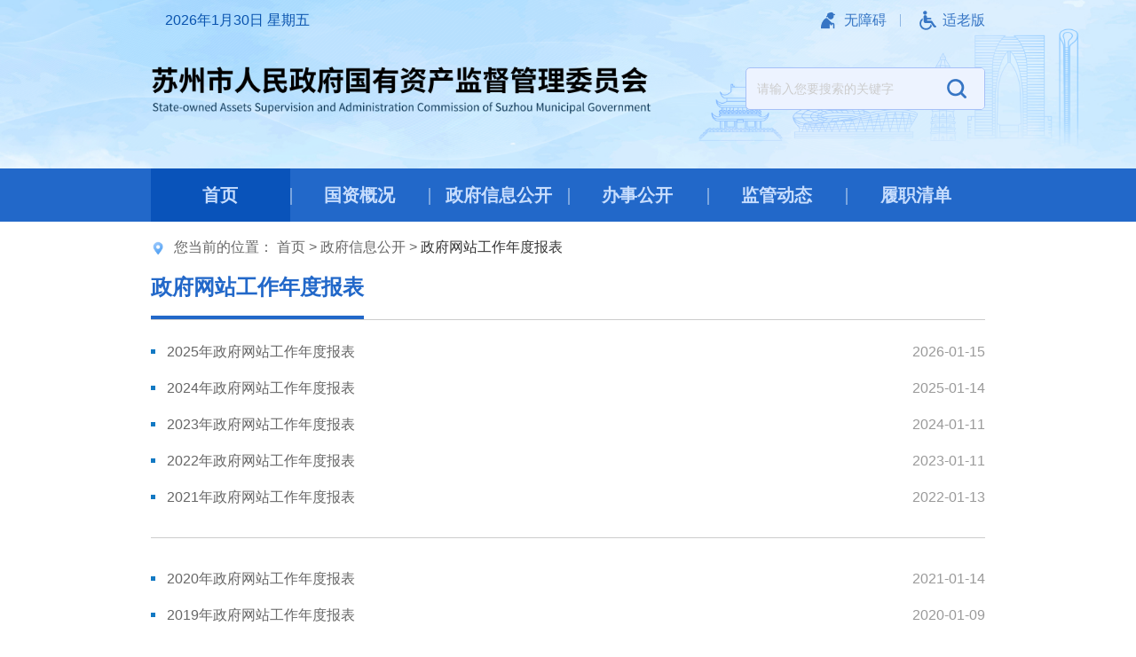

--- FILE ---
content_type: text/html
request_url: https://guozw.suzhou.gov.cn/gzw/zfwzgzndbb/list.shtml
body_size: 20442
content:
<!doctype html>
<html>

<head>
  <meta charset="utf-8">
  <meta http-equiv="X-UA-Compatible" content="IE=edge,chrome=1" />
  <meta name="viewport" content="width=device-width, initial-scale=1.0, maximum-scale=1.0, user-scalable=0">
  
<meta name="SiteName" content="苏州市人民政府国有资产监督管理委员会"/>
<meta name="SiteDomain" content="http://guozw.suzhou.gov.cn"/>
<meta name="SiteIDCode" content="3205000020"/>
<meta name="ColumnName" content="政府网站工作年度报表" />
<meta name="ColumnDescription" content=""/>
<meta name="ColumnKeywords" content=""/>
<meta name="ColumnType" content=""/>

<meta name="others" content="页面生成时间 2026-01-29 14:18:09" />
<title>
    政府网站工作年度报表_苏州市人民政府国有资产监督管理委员会
  </title>
  <link rel="stylesheet" type="text/css" href="/gzw/xhtml/static/libs/base.css" />
  <link rel="stylesheet" type="text/css" href="/gzw/xhtml/static/2024/css/common.css" />
  <script type="text/javascript" src="/gzw/xhtml/static/libs/jquery.min.js"></script>
  <script type="text/javascript" src="/gzw/xhtml/static/libs/pagination.js"></script>
  <script type="text/javascript">
    var websiteId = "8cdba67e356447d9963f237df4795cf4" ,
		websiteCode = "gzw" ,
		websiteName = "苏州市人民政府国有资产监督管理委员会" ,
		codeName = "zfwzgzndbb" ,
		channelId = "1148aeab825e4c428c59d7ef47992423" ,
		parentChannelName = "政府信息公开" ,
		currentChannelName = "政府网站工作年度报表";
  </script>
  <style>
  .crumb {
    position: relative;
}
  </style>
</head>

<body>
  <!--header Start-->
     <meta charset="utf-8">
<link rel="stylesheet" type="text/css" href="/gzw/xhtml/static/2024/css/header.css" />
  <div class="header">
    <div class="container">
      <div class="header-toolbar clearfix">
          <ul class="fl">
            <li class="date" id="header-datetime"></li>
          </ul>
          <ul class="fr">
            <li class="wza icon"><a href="javascript:void(0);" onclick="aria.start()" id="wzaLink">无障碍</a></li>
            <li class="zz icon split"><a href="javascript:void(0)" onclick="aria.oldFixedStart()" class="cnwza">适老版</a></li>
          </ul>
      </div>
      <div class="header-main clearfix">
        <div class="header-logo fl">
          <a href="/gzw/index.shtml" title="苏州市人民政府国有资产监督管理委员会"><img src="/gzw/xhtml/static/2024/images/logo.png" alt="苏州市人民政府国有资产监督管理委员会"></a>
        </div>
        <div class="header-search fr">
          <form id="header-search-form" action="//www.suzhou.gov.cn/search4/s" method="get" target="_blank">
            <input name="uc" type="hidden" id="uc" value="1">
            <input type="hidden" name="siteCode" id="siteCode" value="3205000002">
            <input type="hidden" name="column" id="column" value="站群">
            	<input type="hidden" id="pageSize" name="pageSize" value="10">
					<input type="hidden" id="pageNum" name="pageNum" value="0">
					<input type="hidden" id="siteCode" name="siteCode" value="3205000002">
					<input type="hidden" id="sonSiteCode" name="sonSiteCode" value="3205000020">
					<input type="hidden" id="checkHandle" name="checkHandle" value="0">
					<input type="hidden" id="searchSource" name="searchSource" value="0">
					<input type="hidden" id="areaSearchFlag" name="areaSearchFlag" value="-1">
					<input type="hidden" id="countKey" name="countKey" value="0">
					<input type="hidden" id="uc" name="uc" value="0">
					<input type="hidden" id="isSonSite" name="isSonSite" value="false">
					<input type="hidden" id="left_right_index" name="left_right_index" value="0">
					<input type="hidden" id="searchBoxSettingsIndex" name="searchBoxSettingsIndex" value="1">
					<input type="hidden" id="orderBy" name="orderBy" value="0">
					<input type="hidden" id="timeStamp" name="timeStamp" value="0">
					<input type="hidden" id="wordPlace" name="wordPlace" value="1">
            <input type="text" class="header-search-txt" id="header-search-txt" name="searchWord" placeholder="请输入您要搜索的关键字" value="">
            <button type="button" class="header-search-btn" id="header-search-btn"></button>
          </form>
        </div>
      </div>
    </div>
  </div>
  <div class="mainnav">
    <div class="container">
      <ul class="clearfix">
        <li class="nav1 on"><a href="/gzw/index.shtml" title="苏州市人民政府国有资产监督管理委员会"><span>首页</span></a></li>
        <li><a href="/gzw/lsyg/nav_list_tt.shtml" title="国资概况"><span>国资概况</span></a></li>
        <li><a href="http://www.suzhou.gov.cn/szsrmzf/szsjyj5876/xxgkml_bm.shtml?deptcode=1132050001415203XH" title="政府信息公开"><span>政府信息公开</span></a></li>
        <li><a href="/gzw/lzqd/nav_list.shtml" title="办事公开"><span>办事公开</span></a></li>
        <li><a href="/gzw/gzjg/tiaoz.shtml" title="监管动态"><span>监管动态</span></a></li>
        <li><a href="/gzw/lzqd/nav_list.shtml" title="履职清单"><span>履职清单</span></a></li>
      </ul>
    </div>
  </div>
  <script type="text/javascript" src="/gzw/xhtml/static/2024/js/header.js"></script>
  <script defer async type="text/javascript" src=" //szwza.suzhou.gov.cn/dist/aria.js?appid=0c0cbbcbfee11a1f4e21c1d63b5a2146"  charset="utf-8"></script>
  <!--header End-->

  <!-- crumb -->
  <div class="crumb">
    <div class="container">
      <h2>
        您当前的位置：
<a href='/gzw/index.shtml'  target="_self">首页</a>&nbsp;>&nbsp;<a href='http://www.suzhou.gov.cn/szsrmzf/szsjyj5876/xxgkml_bm.shtml?deptcode=1132050001415203XH'  target="_self">政府信息公开</a>&nbsp;>&nbsp;<span>政府网站工作年度报表</span>

      </h2>
            <div class="zt_gd" style="position: absolute;right: 24px;top: 24px;width: 161px;display: none;">
        <img src="/gzw/xhtml/images/list_gd.png" />
      </div>
        <div class="zt_gd_tjkt" style="position: absolute;right: 24px;top: 24px;width: 161px;display: none;">
        <img src="/gzw/xhtml/images/ztgd_tjkt.png" />
      </div>
      <script>
       
        if (currentChannelName == "争当垃圾分类优等生") {
          $(".zt_gd").show();
        }
         if (currentChannelName == "党纪课堂") {
          $(".zt_gd_tjkt").show();
        }
      </script>
    </div>
  </div>
  <!-- crumb End -->

  <div class="container container-innerpage mb30">
    <div class="padding clearfix">
      <div class="inbox">
        <!-- pagetitle -->
        <div class="pagetitle clearfix mb15">
          <h2><span>政府网站工作年度报表</span></h2>
        </div>
        
        <!-- pagetitle End -->
        <!-- list -->
        <div class="page-infolist pagelist">
          <div class="infolist ymd res split5n dot">
            <ul>

                <li class="item">
                  <a href="/gzw/zfwzgzndbb/202601/93af544142d6451bbfd992f795e20a24.shtml" target="_blank"  >2025年政府网站工作年度报表</a>
                  <span class="time">2026-01-15
                  </span>
              </li>
                <li class="item">
                  <a href="/gzw/zfwzgzndbb/202501/eabe54ae36ae4bddb2c8be6e6c520a81.shtml" target="_blank"  >2024年政府网站工作年度报表</a>
                  <span class="time">2025-01-14
                  </span>
              </li>
                <li class="item">
                  <a href="/gzw/zfwzgzndbb/202401/6d8ef8bf63364ef585c85d12265ed095.shtml" target="_blank"  >2023年政府网站工作年度报表</a>
                  <span class="time">2024-01-11
                  </span>
              </li>
                <li class="item">
                  <a href="/gzw/zfwzgzndbb/202301/b176ed36606245d3abc261e02083755d.shtml" target="_blank"  >2022年政府网站工作年度报表</a>
                  <span class="time">2023-01-11
                  </span>
              </li>
                <li class="item">
                  <a href="/gzw/zfwzgzndbb/202201/ad6ecb6d5ccd4cd89ea5fa191829654c.shtml" target="_blank"  >2021年政府网站工作年度报表</a>
                  <span class="time">2022-01-13
                  </span>
              </li>
                <li class="item">
                  <a href="/gzw/zfwzgzndbb/202101/7e90b241ded0402b8fb984edb858c8c1.shtml" target="_blank"  >2020年政府网站工作年度报表</a>
                  <span class="time">2021-01-14
                  </span>
              </li>
                <li class="item">
                  <a href="/gzw/zfwzgzndbb/202001/6c6fca897a8144e4b3132d587090e4b1.shtml" target="_blank"  >2019年政府网站工作年度报表</a>
                  <span class="time">2020-01-09
                  </span>
              </li>
                <li class="item">
                  <a href="/gzw/zfwzgzndbb/201911/1bb2d9b808604f9cadb9ebcdc1fdfc7e/files/dfc5bae83ba94617a363fefc1a38c915.pdf" target="_blank"  >2018年政府网站工作年度报表</a>
                  <span class="time">2019-01-17
                  </span>
              </li>
                <li class="item">
                  <a href="/gzw/zfwzgzndbb/202001/310aa00625b749beb18fa4a1fbf6568f.shtml" target="_blank"  >2017年政府网站工作年度报表</a>
                  <span class="time">2018-01-30
                  </span>
              </li>
<script type="text/javascript" src="/gzw/xhtml/js/page.js"></script><script>window.onload=function() {createPageHTML('page_div',1, 1,'list','shtml',9);}</script>
            </ul>
          </div>
        </div>
        <!-- list End -->

        <!--page Start-->
        <div class="pagination" >
          <ul id="page_div">
              
          </ul>
        </div>
        <!--page end-->
      </div>
    </div>
  </div>

  <!--footer Start-->
     <meta charset="utf-8">
<link rel="stylesheet" type="text/css" href="/gzw/xhtml/static/2024/css/footer.css" />
  <div class="footer-links">
    <div class="container">
      <div class="hd">
        <ul class="clearfix">
          <li class="hs"><a href="javascript:void(0);"><span>国资网站</span></a></li>
          <li class="hs"><a href="javascript:void(0);"><span>专业网站</span></a></li>
          <li class="hs"><a href="javascript:void(0);"><span>其他网站</span></a></li>
          <li class="hs"><a href="javascript:void(0);"><span>友情链接</span></a></li>
        </ul>
      </div>
    </div>
    <div class="sublinks">
      <div class="container">
        <div class="bd">
          <ul class="clearfix">
            
              <li>
<h4><a target="_blank" href="http://www.sasac.gov.cn/index.html">国务院国资委</a></h4>
</li>
<li>
<h4><a target="_blank" href="http://jsgzw.jiangsu.gov.cn/">江苏省国资委</a></h4>
</li>
<li>
<h4><a target="_blank" href="http://gzw.beijing.gov.cn/">北京市国资委</a></h4>
</li>
<li>
<h4><a target="_blank" href="http://sasac.tj.gov.cn/">天津市国资委</a></h4>
</li>
<li>
<h4><a target="_blank" href="http://gzw.jl.gov.cn">吉林省国资委</a></h4>
</li>
<li>
<h4><a target="_blank" href="http://gzw.ln.gov.cn/">辽宁省国资委</a></h4>
</li>
<li>
<h4><a target="_blank" href="http://gzw.shandong.gov.cn/">山东省国资委</a></h4>
</li>
<li>
<h4><a target="_blank" href="http://gzw.shanxi.gov.cn/">山西省国资委</a></h4>
</li>
<li>
<h4><a target="_blank" href="http://gzw.jiangxi.gov.cn">江西省国资委</a></h4>
</li>
<li>
<h4><a target="_blank" href="http://gzw.gd.gov.cn">广东省国资委</a></h4>
</li>
<li>
<h4><a target="_blank" href="http://gzw.gxzf.gov.cn/">广西区国资委</a></h4>
</li>
<li>
<h4><a target="_blank" href="http://gzw.ah.gov.cn">安徽省国资委</a></h4>
</li>
<li>
<h4><a target="_blank" href="http://gzw.hubei.gov.cn/">湖北省国资委</a></h4>
</li>
<li>
<h4><a target="_blank" href="http://gzw.hunan.gov.cn/gzw/index.html">湖南省国资委</a></h4>
</li>
<li>
<h4><a target="_blank" href="http://gzw.sc.gov.cn/">四川省国资委</a></h4>
</li>
<li>
<h4><a target="_blank" href="http://gzw.guizhou.gov.cn/">贵州省国资委</a></h4>
</li>
<li>
<h4><a target="_blank" href="http://sxgz.shaanxi.gov.cn/">陕西省国资委</a></h4>
</li>
<li>
<h4><a target="_blank" href="http://gzw.hlj.gov.cn">黑龙江国资委</a></h4>
</li>
<li>
<h4><a target="_blank" href="http://gzw.nmg.gov.cn/">内蒙古国资委</a></h4>
</li>
<li>
<h4><a target="_blank" href="http://www.gzw.dl.gov.cn">大连市国资委</a></h4>
</li>
<li>
<h4><a target="_blank" href="http://gzw.qingdao.gov.cn/n28356025/index.html">青岛市国资委</a></h4>
</li>
<li>
<h4><a target="_blank" href="http://gzw.nanjing.gov.cn/">南京市国资委</a></h4>
</li>
<li>
<h4><a target="_blank" href="http://gzw.wuxi.gov.cn">无锡市国资委</a></h4>
</li>
<li>
<h4><a target="_blank" href="http://gzw.xz.gov.cn/">徐州市国资委</a></h4>
</li>
<li>
<h4><a target="_blank" href="http://gzw.nantong.gov.cn">南通市国资委</a></h4>
</li>
<li>
<h4><a target="_blank" href="http://gzw.yangzhou.gov.cn">扬州市国资委</a></h4>
</li>
<li>
<h4><a target="_blank" href="http://gzw.zhenjiang.gov.cn">镇江市国资委</a></h4>
</li>
<li>
<h4><a href="https://www.gzw.sh.gov.cn/" target="_blank">上海市国资委</a></h4>
</li>
<li>
<h4><a href="http://gzw.zj.gov.cn/" target="_blank">浙江省国资委</a></h4>
</li>

          </ul>
          <ul class="clearfix">

              <li>
<h4><a target="_blank" href="http://www.guozi.org">中国国资网</a></h4>
</li>
<li>
<h4><a target="_blank" href="http://www.guoqi.org">中国国企改革网</a></h4>
</li>
<li>
<h4><a target="_blank" href="http://www.cnpre.com">中国产权交易所网</a></h4>
</li>
<li>
<h4><a target="_blank" href="http://www.cbex.com.cn">北京产权交易所</a></h4>
</li>
<li>
<h4><a target="_blank" href="http://www.jscq.com.cn">江苏省产权交易所</a></h4>
</li>
<li><a href="https://rent.suex.com.cn/#/Notice" target="_blank">
</a>
<h4><a href="https://rent.suex.com.cn/#/Notice" target="_blank">苏州市产权交易中心</a></h4>
</li>

          </ul>
          <ul class="clearfix">

              <li style="font-family: 宋体; font-size: 12pt;">
<h4><a target="_blank" href="http://www.gov.cn" style="font-family: 宋体; font-size: 12pt;">中央人民政府</a></h4>
</li>
<li style="font-family: 宋体; font-size: 12pt;">
<h4><a target="_blank" href="http://www.jiangsu.gov.cn" style="font-family: 宋体; font-size: 12pt;">中国江苏</a></h4>
</li>
<li style="font-family: 宋体; font-size: 12pt;">
<h4><a target="_blank" href="http://www.suzhou.gov.cn" style="font-family: 宋体; font-size: 12pt;">苏州市人民政府</a></h4>
</li>

          </ul>
          <ul class="clearfix">

              <li> <h4><a target="_blank" href="http://www.cytzjt.com/" title="苏州创元投资发展（集团）有限公司">苏州创元投资发展（集团）有限公司</a></h4></li>

              <li> <h4><a target="_blank" href="http://www.szctdg.com/" title="苏州名城保护集团有限公司">苏州名城保护集团有限公司</a></h4></li>

              <li> <h4><a target="_blank" href="http://www.szct.org.cn/" title="苏州市城市建设投资发展（集团）有限责任公司">苏州市城市建设投资发展（集团）有限责任公司</a></h4></li>

              <li> <h4><a target="_blank" href="http://www.sz-mtr.com/" title="苏州市轨道交通集团有限公司">苏州市轨道交通集团有限公司</a></h4></li>

              <li> <h4><a target="_blank" href="http://www.szghtz.com.cn/" title="苏州市港航投资发展集团有限公司">苏州市港航投资发展集团有限公司</a></h4></li>

              <li> <h4><a target="_blank" href="http://www.szyljt.com/" title="苏州风景园林投资发展集团有限公司">苏州风景园林投资发展集团有限公司</a></h4></li>

              <li> <h4><a target="_blank" href="http://www.sznyfz.com" title="苏州市农业发展集团有限公司">苏州市农业发展集团有限公司</a></h4></li>

              <li> <h4><a target="_blank" href="https://www.szjtjt.cn/home" title="苏州交通投资集团有限责任公司">苏州交通投资集团有限责任公司</a></h4></li>

              <li> <h4><a target="_blank" href="/gzw/tpyqlj/202407/15c0c2c43336408892801cd1df7d722b.shtml" title="苏州书香酒店集团有限公司">苏州书香酒店集团有限公司</a></h4></li>

              <li> <h4><a target="_blank" href="/gzw/tpyqlj/202510/4b00aa666428463abc726f05640274a5.shtml" title="苏州国有资本投资集团有限公司">苏州国有资本投资集团有限公司</a></h4></li>

              <li> <h4><a target="_blank" href="/gzw/tpyqlj/202407/1c23cd84098d496e8a5fbb7f4830deab.shtml" title="苏州数智科技集团有限公司">苏州数智科技集团有限公司</a></h4></li>

              <li> <h4><a target="_blank" href="http://www.sznyjt.cn/" title="苏州市能源发展集团有限公司">苏州市能源发展集团有限公司</a></h4></li>

              <li> <h4><a target="_blank" href="/gzw/tpyqlj/202407/3f538007f42c4b4c8ee2d5d7e6881d62.shtml" title="苏州市健康养老产业发展集团有限公司">苏州市健康养老产业发展集团有限公司</a></h4></li>

              <li> <h4><a target="_blank" href="/gzw/tpyqlj/202407/f4e4ae4774024bdeb2af945b6da8fd04.shtml" title="苏州市公交集团有限公司">苏州市公交集团有限公司</a></h4></li>

              <li> <h4><a target="_blank" href="/gzw/tpyqlj/202510/dace652a01ca4ddebdb3e61ccea5cb2f.shtml" title="苏州市航空产业发展集团有限公司">苏州市航空产业发展集团有限公司</a></h4></li>

              <li> <h4><a target="_blank" href="http://www.suzhou.gov.cn" title="苏州市人民政府">苏州市人民政府</a></h4></li>

          </ul>
        </div>
      </div>
    </div>
  </div>
  <div class="footer">
    <div class="container">
      <div class="footer-copyright">
        
        <span class="mar">主办单位：苏州市人民政府国有资产监督管理委员会 </span><span>地址：中国·江苏苏州市三香路998号5号楼3层</span><br>
        <span class="mar">电话：0086-512-68615337</span><span class="mar">传真号码：0512-68615347</span><span class="mar">电子邮件：szsgzw@gzw.suzhou.gov.cn</span><br>
        <span class="mar"><a href="https://beian.miit.gov.cn/#/Integrated/index">苏ICP备10219514号-1号</a></span>
        <span class="mar"><a class="beian" href="http://www.beian.gov.cn/portal/registerSystemInfo?recordcode=32050802010849"> 苏公网安备 32050802010849号</a></span>
        <span class="mar">网站标识码：3205000020</span>
        <span class="mar"><a href="/gzw/wzdt/wzdt.shtml" target="_blank">网站地图</a></span>
      </div>
      <div class="footer-wzbs">
        <a class="dzjg" href="https://bszs.conac.cn/sitename?method=show&id=24DFBFF5E8B658FBE053022819AC855B" target="_blank"><img src="/gzw/xhtml/static/2024/images/footer_red.png" alt=""></a>
        <a class="jiucuo" href="https://zfwzgl.www.gov.cn/exposure/jiucuo.html?site_code=3205000020&url=http%3A%2F%2Fguozw.suzhou.gov.cn%2F"><img src="/gzw/xhtml/static/2024/images/footer_jiucuo.png" alt="政府找错"></a>
        <a class="footer-slh"><img src="/gzw/xhtml/static/2024/images/footer_slh.png" alt="适老化无障碍服务"></a>
      </div>
    </div>
  </div>
  <script>
    var _hmt = _hmt || [];
    (function() {
      var hm = document.createElement("script");
      hm.src = "https://hm.baidu.com/hm.js?4d9fb4221a375ab80414857d661cab6b";
      var s = document.getElementsByTagName("script")[0]; 
      s.parentNode.insertBefore(hm, s);
    })();
    </script>
  <!--footer End-->

  <script type="text/javascript" src="/gzw/xhtml/static/libs/base.js"></script>
  <script type="text/javascript" src="/gzw/xhtml/static/2024/js/common.js"></script>
</body>

</html>

--- FILE ---
content_type: text/css
request_url: https://guozw.suzhou.gov.cn/gzw/xhtml/static/libs/base.css
body_size: 12281
content:
@charset "utf-8";
body {
  color: #333333;
  font-size: 16px;
  font-family: Microsoft YaHei, Simsun, SimHei, Arial;
  -webkit-text-size-adjust: none;
}
body,
div,
ul,
ol,
ul,
li,
ol,
dl,
dd,
dt,
form,
span,
p,
textarea {
  margin: 0;
  padding: 0;
  list-style: none;
}
address,
caption,
cite,
code,
dfn,
th,
var {
  font-style: normal;
  font-weight: normal;
}
h1,
h2,
h3,
h4,
h5,
h6 {
  margin: 0;
  padding: 0;
}
input {
  padding-top: 0;
  padding-bottom: 0;
}
input::-moz-focus-inner {
  border: none;
  padding: 0;
}
select,
input {
  vertical-align: middle;
}
select,
input,
textarea {
  margin: 0;
}
input[type="text"],
input[type="password"],
textarea {
  outline-style: none;
  -webkit-appearance: none;
}
button,
input,
select,
textarea {
  font-family: inherit;
}
textarea {
  resize: none;
}
table {
  border-collapse: collapse;
  border-spacing: 0;
}
th,
td {
  padding: 0;
}
img,
a img {
  border: 0;
  margin: 0;
  padding: 0;
}
img {
  border: none;
  border: 0;
  max-width: 100%;
}
a {
  outline-style: none;
  color: #000;
  text-decoration: none;
}
a:hover {
  text-decoration: none;
}
a:focus {
  outline: none;
  -moz-outline: none;
}
input:focus,
textarea:focus {
  outline: none;
}

.fl {
  float: left;
}
.fr {
  float: right;
}
.clear {  
  clear: both;
}
.clearfix {
  *zoom: 1;
}
.clearfix:before,
.clearfix:after {
  display: table;
  line-height: 0;
  content: "";
}
.clearfix:after {
  clear: both;
}
.pos-r {
  position: relative;
}
.pos-a {
  position: absolute;
}
.block {
  display: block;
}
.none {
  display: none;
}
.over-hide {
  overflow: hidden;
}
.red {
	color: #d43030;
}

/*边距*/
.mt5 {
  margin-top: 5px;
}
.mt10 {
  margin-top: 10px;
}
.mt15 {
  margin-top: 15px;
}
.mt20 {
  margin-top: 20px;
}
.mt30 {
  margin-top: 30px;
}
.mt40 {
  margin-top: 40px;
}
.mt50 {
  margin-top: 50px;
}
.mt100 {
  margin-top: 100px;
}
.mb5 {
  margin-bottom: 5px;
}
.mb10 {
  margin-bottom: 10px;
}
.mb15 {
  margin-bottom: 15px;
}
.mb20 {
  margin-bottom: 20px;
}
.mb25 {
  margin-bottom: 25px;
}
.mb30 {
  margin-bottom: 30px;
}
.mb40 {
  margin-bottom: 40px;
}
.mb50 {
  margin-bottom: 50px;
}
.mb60 {
  margin-bottom: 60px;
}
.mb100 {
  margin-bottom: 100px;
}
.ml5 {
  margin-left: 5px;
}
.ml10 {
  margin-left: 10px;
}
.ml15 {
  margin-left: 15px;
}
.ml20 {
  margin-left: 20px;
}
.ml30 {
  margin-left: 30px;
}
.ml50 {
  margin-left: 50px;
}
.ml100 {
  margin-left: 100px;
}
.mr5 {
  margin-right: 5px;
}
.mr10 {
  margin-right: 10px;
}
.mr15 {
  margin-right: 15px;
}
.mr20 {
  margin-right: 20px;
}
.mr30 {
  margin-right: 30px;
}
.mr50 {
  margin-right: 50px;
}
.mr100 {
  margin-right: 100px;
}
.p10 {
  padding: 10px;
}
.p15 {
  padding: 15px;
}
.p30 {
  padding: 30px;
}
.pt5 {
  padding-top: 5px;
}
.pt10 {
  padding-top: 10px;
}
.pt15 {
  padding-top: 15px;
}
.pt20 {
  padding-top: 20px;
}
.pt30 {
  padding-top: 30px;
}
.pt40 {
  padding-top: 40px;
}
.pt50 {
  padding-top: 50px;
}
.pb5 {
  padding-bottom: 5px;
}
.pb10 {
  padding-bottom: 10px;
}
.pb15 {
  padding-bottom: 15px;
}
.pb20 {
  padding-bottom: 20px;
}
.pb30 {
  padding-bottom: 30px;
}
.pb50 {
  padding-bottom: 50px;
}
.pb100 {
  padding-bottom: 100px;
}
.pl5 {
  padding-left: 5px;
}
.pl10 {
  padding-left: 10px;
}
.pl15 {
  padding-left: 15px;
}
.pl20 {
  padding-left: 20px;
}
.pl30 {
  padding-left: 30px;
}
.pl50 {
  padding-left: 50px;
}
.pl100 {
  padding-left: 100px;
}
.pr5 {
  padding-right: 5px;
}
.pr10 {
  padding-right: 10px;
}
.pr15 {
  padding-right: 15px;
}
.pr20 {
  padding-right: 20px;
}
.pr30 {
  padding-right: 30px;
}
.pr50 {
  padding-right: 50px;
}
.pr100 {
  padding-right: 100px;
}

/***grid***/
.container:before,
.container:after,
.container-fluid:before,
.container-fluid:after,
.row:before,
.row:after {
  display: table;
  content: " ";
}

.container:after,
.container-fluid:after,
.row:after {
  clear: both;
}

.container {
  margin-right: auto;
  margin-left: auto;
  -webkit-box-sizing: border-box;
  -moz-box-sizing: border-box;
  box-sizing: border-box;
}

body.nores {
  min-width: 1440px;
}

.container {
  width: 1200px;
}

.container.container-width1200 {
  width: 1200px;
}

.setIE.ie8 .container{width: 1280px;}

@media (max-width: 1500px) {
  body.nores {
    min-width: 1280px;
  }
  .container {
	width: 1200px;
  }
}

@media (max-width: 1280px) {
  body:not(.nores) .container {
    width: 970px !important;
  }
  body:not(.nores) .container {
    padding-right: 15px;
    padding-left: 15px;
  }
}

@media (max-width: 992px) {
  body:not(.nores) .container {
    width: 750px !important;
  }
}

@media (max-width: 768px) {
  body:not(.nores) .container {
    width: auto !important;
  }
}

.container-fluid {
  padding-right: 15px;
  padding-left: 15px;
  margin-right: auto;
  margin-left: auto;
}
.row {
  margin-right: -15px;
  margin-left: -15px;
}

.row > [class*="col-"] {
  position: relative;
  min-height: 1px;
  padding-right: 15px;
  padding-left: 15px;
  -webkit-box-sizing: border-box;
  -moz-box-sizing: border-box;
  box-sizing: border-box;
}

.row-space0 {
  margin-right: 0;
  margin-left: 0;
}
.row-space0 > [class*="col-"] {
  padding-right: 0;
  padding-left: 0;
}

.row-space10 {
  margin-right: -5px !important;
  margin-left: -5px !important;
}
.row-space10 > [class*="col-"] {
  padding-right: 5px !important;
  padding-left: 5px !important;
}

.row-space15 {
  margin-right: -7px !important;
  margin-left: -8px !important;
}
.row-space15 > [class*="col-"] {
  padding-right: 7px !important;
  padding-left: 8px !important;
}

.row-space20 {
  margin-right: -10px;
  margin-left: -10px;
}
.row-space20 > [class*="col-"] {
  padding-right: 10px;
  padding-left: 10px;
}
.row-space50 {
  margin-right: -25px;
  margin-left: -25px;
}
.row-space50 > [class*="col-"] {
  padding-right: 25px;
  padding-left: 25px;
}
.row-space70 {
  margin-right: -35px;
  margin-left: -35px;
}
.row-space70 > [class*="col-"] {
  padding-right: 35px;
  padding-left: 35px;
}
.row-space40 {
  margin-right: -20px;
  margin-left: -20px;
}
.row-space40 > [class*="col-"] {
  padding-right: 20px;
  padding-left: 20px;
}

.row > [class*="col-lg-"],
.row > [class*="col-md-"],
.row > [class*="col-sm-"],
.row > [class*="col-xs-"] {
  float: left;
}
.col-lg-12,
.col-md-12,
.col-sm-12,
.col-xs-12 {
  width: 100%;
}
.col-lg-11,
.col-md-11,
.col-sm-11,
.col-xs-11 {
  width: 91.66666667%;
}
.col-lg-10,
.col-md-10,
.col-sm-10,
.col-xs-10 {
  width: 83.33333333%;
}
.col-lg-9,
.col-md-9,
.col-sm-9,
.col-xs-9 {
  width: 75%;
}
.col-lg-8,
.col-md-8,
.col-sm-8,
.col-xs-8 {
  width: 66.66666667%;
}
.col-lg-7,
.col-md-7,
.col-sm-7,
.col-xs-7 {
  width: 58.33333333%;
}
.col-lg-6,
.col-md-6,
.col-sm-6,
.col-xs-6 {
  width: 50%;
}
.col-lg-5,
.col-md-5,
.col-sm-5,
.col-xs-5 {
  width: 41.66666667%;
}
.col-lg-4,
.col-md-4,
.col-sm-4,
.col-xs-4 {
  width: 33.33333333%;
}
.col-lg-3,
.col-md-3,
.col-sm-3,
.col-xs-3 {
  width: 25%;
}
.col-lg-2,
.col-md-2,
.col-sm-2,
.col-xs-2 {
  width: 16.66666667%;
}
.col-lg-1,
.col-md-1,
.col-sm-1,
.col-xs-1 {
  width: 8.33333333%;
}
.col-lg-pull-12,
.col-md-pull-12,
.col-sm-pull-12,
.col-xs-pull-12 {
  right: 100%;
}
.col-lg-pull-11,
.col-md-pull-11,
.col-sm-pull-11,
.col-xs-pull-11 {
  right: 91.66666667%;
}
.col-lg-pull-10,
.col-md-pull-10,
.col-sm-pull-10,
.col-xs-pull-10 {
  right: 83.33333333%;
}
.col-lg-pull-9,
.col-md-pull-9,
.col-sm-pull-9,
.col-xs-pull-9 {
  right: 75%;
}
.col-lg-pull-8,
.col-md-pull-8,
.col-sm-pull-8,
.col-xs-pull-8 {
  right: 66.66666667%;
}
.col-lg-pull-7,
.col-md-pull-7,
.col-sm-pull-7,
.col-xs-pull-7 {
  right: 58.33333333%;
}
.col-lg-pull-6,
.col-md-pull-6,
.col-sm-pull-6,
.col-xs-pull-6 {
  right: 50%;
}
.col-lg-pull-5,
.col-md-pull-5,
.col-sm-pull-5,
.col-xs-pull-5 {
  right: 41.66666667%;
}
.col-lg-pull-4,
.col-md-pull-4,
.col-sm-pull-4,
.col-xs-pull-4 {
  right: 33.33333333%;
}
.col-lg-pull-3,
.col-md-pull-3,
.col-sm-pull-3,
.col-xs-pull-3 {
  right: 25%;
}
.col-lg-pull-2,
.col-md-pull-2,
.col-sm-pull-2,
.col-xs-pull-2 {
  right: 16.66666667%;
}
.col-lg-pull-1,
.col-md-pull-1,
.col-sm-pull-1,
.col-xs-pull-1 {
  right: 8.33333333%;
}
.col-lg-pull-0,
.col-md-pull-0,
.col-sm-pull-0,
.col-xs-pull-0 {
  right: auto;
}
.col-lg-push-12,
.col-md-push-12,
.col-sm-push-12,
.col-xs-push-12 {
  left: 100%;
}
.col-lg-push-11,
.col-md-push-11,
.col-sm-push-11,
.col-xs-push-11 {
  left: 91.66666667%;
}
.col-lg-push-10,
.col-md-push-10,
.col-sm-push-10,
.col-xs-push-10 {
  left: 83.33333333%;
}
.col-lg-push-9,
.col-md-push-9,
.col-sm-push-9,
.col-xs-push-9 {
  left: 75%;
}
.col-lg-push-8,
.col-md-push-8,
.col-sm-push-8,
.col-xs-push-8 {
  left: 66.66666667%;
}
.col-lg-push-7,
.col-md-push-7,
.col-sm-push-7,
.col-xs-push-7 {
  left: 58.33333333%;
}
.col-lg-push-6,
.col-md-push-6,
.col-sm-push-6,
.col-xs-push-6 {
  left: 50%;
}
.col-lg-push-5,
.col-md-push-5,
.col-sm-push-5,
.col-xs-push-5 {
  left: 41.66666667%;
}
.col-lg-push-4,
.col-md-push-4,
.col-sm-push-4,
.col-xs-push-4 {
  left: 33.33333333%;
}
.col-lg-push-3,
.col-md-push-3,
.col-sm-push-3,
.col-xs-push-3 {
  left: 25%;
}
.col-lg-push-2,
.col-md-push-2,
.col-sm-push-2,
.col-xs-push-2 {
  left: 16.66666667%;
}
.col-lg-push-1,
.col-md-push-1,
.col-sm-push-1,
.col-xs-push-1 {
  left: 8.33333333%;
}
.col-lg-push-0,
.col-md-push-0,
.col-sm-push-0,
.col-xs-push-0 {
  left: auto;
}
@media (max-width: 1500px) {
  body:not(.nores) .row:not(.row-space0) {
    margin-right: -12px;
    margin-left: -13px;
  }

  body:not(.nores) .row:not(.row-space0) > [class*="col-"] {
    padding-right: 12px;
    padding-left: 13px;
  }
}
@media (max-width: 1280px) {
  body:not(.nores) .row > [class*="col-lg-"] {
    float: none;
    width: auto !important;
  }
  body:not(.nores) .row > [class*="col-lg-push"] {
    left: auto;
  }
  body:not(.nores) .row > [class*="col-lg-pull"] {
    right: auto;
  }
  body:not(.nores) .row > [class*="col-lg-offset"] {
    margin-left: 0%;
  }

  body:not(.nores) .row:not(.row-space0) {
    margin-right: -10px;
    margin-left: -10px;
  }

  body:not(.nores) .row:not(.row-space0) > [class*="col-"] {
    padding-right: 10px;
    padding-left: 10px;
  }
}
@media (max-width: 992px) {
  body:not(.nores) .row > [class*="col-md-"] {
    float: none;
    width: auto !important;
  }
  body:not(.nores) .row > [class*="col-md-push"] {
    left: auto;
  }
  body:not(.nores) .row > [class*="col-md-pull"] {
    right: auto;
  }
  body:not(.nores) .row > [class*="col-md-offset"] {
    margin-left: 0%;
  }
}
@media (max-width: 768px) {
  body:not(.nores) .row > [class*="col-sm-"] {
    float: none;
    width: auto !important;
  }
  body:not(.nores) .row > [class*="col-sm-push"] {
    left: auto;
  }
  body:not(.nores) .row > [class*="col-sm-pull"] {
    right: auto;
  }
  body:not(.nores) .row > [class*="col-sm-offset"] {
    margin-left: 0%;
  }
}

/*** 打印 ***/
/* .print-block{display: none; font-size: 14px; margin: -40px auto 30px; padding-bottom: 10px; border-bottom: 5px solid #fd9a00;}
.print-block .print_logo{float:left;}
.print-block .print_logo img{width: 280px; margin-top: 32px; display: block;}

@media print {
  html, body{min-width: 1px !important; margin: 20px 0 !important; padding: 0 !important;}

  .header,
  .footer,
  .crumb,
  .article-documents,
  .article-attachments,
  .article-buttons,
  .article-attr-r{display: none !important;}
  .article{box-shadow: none !important;}

  .print-block{display: block !important;}
} */

--- FILE ---
content_type: text/css
request_url: https://guozw.suzhou.gov.cn/gzw/xhtml/static/2024/css/common.css
body_size: 66560
content:
/* 所有类名用小写，中横线 */
body{font-size:16px; background: #fff;}
@media (max-width:992px) {
  body{min-width: 320px; font-size: 1em;}
}
.setIE.ie8 body{font-size: 16px;}

.body-bg{background: #f2f3f5;}
.bg-babyblue{background-color: #F2F7FF;}
@media (max-width:768px) {
  .body-bg{background: #fff;}	
}
input[type="text"], input[type="password"], textarea{font-size: 14px;}
input::-webkit-input-placeholder{color: #cccccc;}
a{color: #333;}
a:hover{color: #1671C7;}

/* layout */
.bgwhite{background-color: #ffffff;}
.bggray{background-color: #fafafa;}
.bglightblue{background-color: #f5f9ff;}
.hrdashline{border-top: 1px dashed #e0e7fa;}

@media (max-width:1500px) {
  .mt40{margin-top: 35px;}
  .mb40{margin-bottom: 35px;}
  .mt30{margin-top: 25px;}
  .mb30{margin-bottom: 25px;}
  .mb35{margin-bottom: 20px;}
  .mb25{margin-bottom: 20px;}
  .pt30{padding-top: 25px;}
}
@media (max-width:1280px) {
  .mt40{margin-top: 30px;}
  .mb40{margin-bottom: 30px;}
  .mb35{margin-bottom: 25px;}
}
@media (max-width:992px) {
  .mb30{margin-bottom: 20px;}
  .mb35{margin-bottom: 20px;}
  .mt40{margin-top: 25px;}
  .mb40{margin-bottom: 25px;}
}
.setIE.ie8 .mb30{margin-bottom: 25px;}
.setIE.ie8 .mt40{margin-top: 30px;}
.setIE.ie8 .mb40{margin-bottom: 30px;}
.setIE.ie8 .mt30{margin-top: 25px;}
.setIE.ie8 .mb30{margin-bottom: 25px;}
.setIE.ie8 .pt30{padding-top: 25px;}


.body-body{position: relative;}
.body-layer{padding-top: 40px; padding-bottom: 5px; background-repeat: no-repeat; background-position: center center; background-size: cover;}
@media (max-width:1500px) {
  .body-layer{padding-top: 35px; padding-bottom: 5px;}	
}
@media (max-width:1280px) {
  .body-layer{padding-top: 25px;}	
}
.over-box{overflow: hidden;}
.inner-box{position: relative;}
.entire-box{position: relative;}
.entire-box.lg{padding-right: 30px; padding-left: 30px;}
.entire-box.lg.pt{padding-top: 25px;}
.entire-box.md{padding-right: 20px; padding-left: 20px;}
.entire-box.md.pt{padding-top: 20px;}
.entire-box.tline:before{position: absolute; top: -3px; right: 0; left: 0; content: ""; height: 3px; background: #3484e0;}
@media (max-width:1500px) {
  .entire-box.lg{padding-right: 25px; padding-left: 25px;}
  .entire-box.lg.pt{padding-top: 25px;}
}
@media (max-width:1280px) {
  .entire-box.lg{padding-right: 20px; padding-left: 20px; background: none;}
  .entire-box.lg.pt{padding-top: 20px;}
  .entire-box.tline:before{content: normal;}
}
@media (max-width:992px) {
  .entire-box.md{padding-right: 15px; padding-left: 15px;}
  .entire-box.md.pt{padding-top: 15px;}
}
@media (max-width:768px) {
  .entire-box{padding-right: 0 !important; padding-left: 0 !important;}
  .entire-box.pt{padding-top: 0 !important;}
  .entire-box.add-lg-shadow{box-shadow: none;}	
  .entire-box.add-sm-shadow{box-shadow: none;}
  .entire-box.add-lg-shadow-blue{box-shadow: none;}	
  .entire-box.add-sm-shadow-blue{box-shadow: none;}
}
.radius3{border-radius: 3px;}
.radius5{border-radius: 5px;}
.radius8{border-radius: 8px;}
.add-lg-shadow{background-color: #fff; box-shadow: 0 0 20px rgba(0, 0, 0, .1);}
.add-sm-shadow{background-color: #fff; box-shadow: 0 0 12px rgba(0, 0, 0, .1);}
.add-lg-shadow-blue{background-color: #fff; box-shadow: 0 0 20px rgba(25, 119, 212, .1);}
.add-sm-shadow-blue{background-color: #fff; box-shadow: 0 0 12px rgba(25, 119, 212, .1);}
@media (max-width:992px) {
  .add-lg-shadow{box-shadow: 0 0 15px rgba(0, 0, 0, .1);}	
  .add-sm-shadow{box-shadow: 0 0 5px rgba(0, 0, 0, .1);}	
}
.setIE.ie8 .add-lg-shadow{border: 1px solid #e2e2e2;}
.setIE.ie8 .add-sm-shadow{border: 1px solid #e2e2e2;}
.setIE.ie8 .add-lg-shadow-blue{border: 1px solid #cfe7ff;}
.setIE.ie8 .add-sm-shadow-blue{border: 1px solid #cfe7ff;}

.add-border{border: 1px solid #ddd;}
.add-border-blue{border: 1px solid #cfe7ff;}

/*网页通用效果*/
/***
.elli-s:单行省略号
.elli-m:多行省略号
.transition:过渡效果
.imgscale:鼠标经过，图片放大效果
 ***/
.elli-s{display: block; max-width:100%; white-space: nowrap; text-overflow: ellipsis; -o-text-overflow: ellipsis; overflow: hidden;}
.elli-m{display: -webkit-box; white-space: normal; text-overflow: ellipsis; -webkit-line-clamp: 2; -webkit-box-orient: vertical; word-break: break-all; overflow: hidden;}
.ie .elli-m{display: inline-block;}
.transition,
.transition a{-webkit-transition: 300ms; -moz-transition: 300ms; -o-transition: 300ms; transition: 300ms;}
.imgscale img{-moz-transition:all 0.3s ease-in-out 0s; -ms-transition:all 0.3s ease-in-out 0s; -o-transition:all 0.3s ease-in-out 0s; -webkit-transition:all 0.3s ease-in-out 0s; transition:all 0.3s ease-in-out 0s;}
.imgscale img:hover{-moz-transform:scale(1.05); -ms-transform:scale(1.05); -o-transform:scale(1.05); -webkit-transform:scale(1.05); transform:scale(1.05);}
.imgzoom img{-moz-transition:all 0.3s ease-in-out 0s; -ms-transition:all 0.3s ease-in-out 0s; -o-transition:all 0.3s ease-in-out 0s; -webkit-transition:all 0.3s ease-in-out 0s; transition:all 0.3s ease-in-out 0s;}
.imgzoom:hover img{-moz-transform:scale(1.05); -ms-transform:scale(1.05); -o-transform:scale(1.05); -webkit-transform:scale(1.05); transform:scale(1.05);}


/*图片占位符*/
/***
16:9[56.25%]
4:3[75%]
3:2[66.666667%]
 ***/
.place{position: relative; z-index: 2; display: block; padding-top: 56.25%; overflow: hidden;}
.place .pic{position: absolute; top: 0; right: 0; bottom: 0; left: 0; z-index: 1; display: block; overflow: hidden;}
.place .pic img,
.place .pic video{display: block; width: 100%; height: auto; min-height: 100%; object-fit: cover;}

@media (max-width:414px) {
  .place{padding-top: 66.67%;}
}


/* tab */
/* 
两种风格标题选项卡样式
.res:需要小屏下响应时用，常用于标题个数多，一排放不下的情况
.js-tab:js-开头的类名只用于脚本查询DOM用，不建议在该类下写样式
 */
.tab-brief > .hd{position: relative; border-bottom: 1px solid #e2e2e2; line-height: 30px;}
.tab-brief > .hd ul{float: left;}
.tab-brief > .hd li{float:left; position: relative; margin-right: 1.625em; font-size:1.5em; color: #2354AF;}
.tab-brief > .hd li a{position: relative; z-index: 5; color: #2354AF;}
.tab-brief > .hd li a em{font-style: normal; color: #d43030;}
.tab-brief > .hd li a:hover{color: #2354AF;}
.tab-brief > .hd li.none{display: block;}
.tab-brief > .hd li:last-child{margin-right: 0;}
.tab-brief > .hd li.on{font-weight: bold; color: #2E2E2E;}
.tab-brief > .hd li.on a{color: #2E2E2E;}
.tab-brief > .hd li.on a:hover{color: #2E2E2E;}
.tab-brief > .hd .more{position: absolute; top: 50%; right: 0; z-index: 2; line-height: 30px; margin-top: -16px;}
.tab-brief > .hd ul.free{float: none;}
.tab-brief > .hd ul.free li{padding: 0 !important; margin-right: 0 !important;}
.tab-brief > .hd ul.free.col4 li{width: 25%;}
.tab-brief > .hd ul.free.col2 li{width: 50%;}
.tab-brief > .js-hd li.on{cursor: pointer;}
.tab-brief.bluehr > .hd{border-bottom: 1px solid #1671C7;}
.tab-brief.nob > .hd{border-bottom: none;}
.tab-brief.graybar > .hd{line-height: 46px; background: #f5f5f5;}
.tab-brief.linearbar > .hd{padding: 4px 0; line-height: 48px; background-color: #f5f5f5;
background-image: linear-gradient(to right, #f5f5f5, #ffffff);
background-image: -webkit-linear-gradient(to right, #f5f5f5, #ffffff);
background-image: -o-linear-gradient(to right, #f5f5f5, #ffffff);
background-image: -moz-linear-gradient(to right, #f5f5f5, #ffffff);
background-image: -ms-linear-gradient(to right, #f5f5f5, #ffffff);}
.tab-brief.spilt > .hd li{padding: 0 .75em; margin-right: 0; margin-bottom: .5em;}
.tab-brief.spilt > .hd li:before{position: absolute; top: 50%; right: 0; content: ""; width: 1px; height: 20px; margin-top: -10px; background: #9a9a9a;}
.tab-brief.spilt > .hd li:last-child:before{content: normal;}
.tab-brief.spilt > .hd li.on{color: #035abe; cursor: pointer;}
.tab-brief.spilt > .hd li.on a{color: #035abe;}
.tab-brief.spilt > .hd li.on a:hover{color: #035abe;}
.tab-brief.square > .hd li{position: relative; padding-left: 1em; margin-right: .75em;}
.tab-brief.square > .hd li:before{position: absolute; top: 50%; left: 0; width: .225em; height: .9em; margin-top: -.45em; background-color: #1671C7; border-radius: 3em;}
.tab-brief.square > .hd li.on:before{content: "";}
.tab-brief.square > .hd li.current{color: #333;}
.tab-brief.square > .hd li.current:before{content: "";}

.tab-brief.underline > .hd li{padding-bottom: .625em;}
.tab-brief.underline > .hd li:before{position: absolute; bottom: -1px; left: 0; content: ''; width: 0; height: 3px; background: #2a5197; overflow: hidden;}
.tab-brief.underline > .hd li.on:before{width: 100%;}
.tab-brief.underline .more{top: 0; margin-top: 0;}
.tab-brief.underline.half > .hd li:before{width: 50%;}
.tab-brief.underline.center > .hd li:before{margin: 0 auto;}
.tab-brief.triangle-d > .hd li:after{position: absolute; bottom: 0; left: 50%; margin-bottom: -20px; margin-left: -10px; border: 10px solid transparent; border-top-color: #2a5197;}
.tab-brief.triangle-d > .hd li.on:after{content: "";}
.tab-brief.card > .hd{line-height: 48px; background: #e9edf5;}
.tab-brief.card > .hd li{float: left; padding: 0 1.5em; text-align: center; margin-right: 0;}
.tab-brief.card > .hd li a{top: -1px;}
.tab-brief.card > .hd li.on{color: #fff; background: #035abe;}
.tab-brief.card > .hd li.on a{color: #fff;}
.tab-brief.card > .hd li.on a:hover{color: #fff;}
.tab-brief.card.isgray > .hd{background: #f7f7f7;}
.tab-brief.card.isgray > .hd li.on{color: #0561a1; background: #f3faff;}
.tab-brief.card.isgray > .hd li.on a{color: #0561a1;}
.tab-brief.card.isgray > .hd li.on a:hover{color: #0561a1;}
.tab-brief.isbold > .hd li{font-weight: bold;}
.tab-brief.isicon > .hd li a img{display: none; margin-top: -2px; margin-right: .625em;}
.tab-brief.isicon > .hd li.on a img{display: inline-block;}

.tab-brief.isborder > .hd li{padding-top:.4125em; padding-bottom: .4125em; transition: all .3s;}
.tab-brief.isborder > .hd li b{position: absolute; top: 0; right: 0; bottom: 0; left: 0; margin: 0 auto; z-index: 1; display: none; background: #f0f7ff; border: 1px solid #b3d6ff; transition: all .3s;}
.tab-brief.isborder > .hd li:after{position: absolute; right: 0; bottom: -15px; left: 0; z-index: 3; width: 0; height: 0; margin: 0 auto; overflow: hidden; border: 8px solid transparent; border-top-color: #f0f7ff;}
.tab-brief.isborder > .hd li:before{position: absolute; right: 0; bottom: -19px; left: 0; z-index: 2; width: 0; height: 0; margin: 0 auto; overflow: hidden; border: 10px solid transparent; border-top-color: #b3d6ff;}
.tab-brief.isborder > .hd li.on{padding-right: .875em; padding-left: .875em;}
.tab-brief.isborder > .hd li.on b{display: block;}
.tab-brief.isborder > .hd li.on:after{content: "";}
.tab-brief.isborder > .hd li.on:before{content: "";}

.tab-brief.fblue > .hd li a{color: #333;}
.tab-brief.fblue > .hd li.on{color: #274e91 !important;}
.tab-brief.fblue > .hd li.on a{color: #274e91 !important;}
.tab-brief.fblue > .hd li.on a:hover{color: #274e91 !important;}
.tab-brief.fwhite > .hd li a{color: #fff;}
.tab-brief.fwhite > .hd li.on{color: #fff;}
.tab-brief.fwhite > .hd li.on a{color: #fff;}
.tab-brief.whole > .hd > ul{float: none;}
.tab-brief.whole > .hd > ul li{margin-right: 0 !important; padding: 0;}
.tab-brief.whole > .hd > ul.col-2 li{width: 50%;}
.tab-brief.whole > .hd > ul.col-3 li{width: 33.33333%;}
.tab-brief.whole > .hd > ul.col-4 li{width: 25%;}
.tab-brief.whole > .hd > ul.col-6 li{width: 16.66667%;}
.tab-brief.whole.card > .hd li:before{position: absolute; top: 0; bottom: 0; left: -1px; content: ""; width: 1px; background-color: #fff;}
.tab-brief.fs-sm > .hd li{font-size: 1.3125em;}
.tab-brief.fs-md > .hd li{font-size: 1.625em;}
.tab-brief.fs-lg > .hd li{font-size: 1.75em;}
@media (max-width:1500px) {
  .tab-brief > .hd li{font-size: 1.25em; margin-right: 1.5em;}
  .tab-brief.card > .hd li{padding-right: 1.25em; padding-left: 1.25em;}
  .tab-brief.fs-md > .hd li{font-size: 1.5em;}
  .tab-brief.fs-lg > .hd li{font-size: 1.625em;}	
}
@media (max-width:1280px) {
  .tab-brief > .hd li{font-size: 1.25em;}
  .tab-brief.fs-md > .hd li{font-size: 1.4125em;}
  .tab-brief.fs-lg > .hd li{font-size: 1.5em;}
}
@media (max-width:992px) {	
  .tab-brief.card > .hd{line-height: 42px;}
  .tab-brief.linearbar > .hd{line-height: 42px;}
}
@media (max-width:992px) {	
  .tab-brief.fs-sm > .hd li{font-size: 1.25em;}
}
@media (max-width:450px) {
  .tab-brief > .hd li{font-size: 1.125em;}
  .tab-brief.fs-sm > .hd li{font-size: 1.0625em;}
  .tab-brief.fs-xs > .hd li{font-size: 1.0625em;}
  .tab-brief.spilt > .hd li{padding-right: .625em; padding-left: .625em;}
  .tab-brief.card > .hd{line-height: 40px;}
  .tab-brief.card > .hd li{padding: 0 .75em;}
  .tab-brief.linearbar > .hd{line-height: 40px;}
}

.tab-res-md > .res-bd > .section > .hd,
.tab-res-sm > .res-bd > .section > .hd,
.tab-res-480 > .res-bd > .section > .hd,
.tab-res-640 > .res-bd > .section > .hd{display: none;}
@media (max-width:992px) {
  .tab-res-md.none{display: block;}
  .tab-res-md > .hd li.none{display: none;}
  
  .tab-res-md .res-hd{display: none;}
  .tab-res-md .res-bd .section{display: block !important;}
  .tab-res-md .res-bd .section + .section{margin-top: 30px;}
  .tab-res-md .res-bd .section .hd{display: block;}
  
  .tab-brief.is-res > .hd ul{float: none; overflow: hidden;}
  .tab-brief.is-res > .hd ul li{padding: 0; margin: 0 0 3px; width: 33.33333%; text-align: center; padding: .5em 0; background: #f7f7f7; border-bottom: 1px solid #fff;}
  .tab-brief.is-res > .hd ul li:after{position: absolute; top: 0; bottom: 0; left: -3px; content: ""; width: 3px; background: #fff;}
  .tab-brief.is-res > .hd ul li a{display: inline-block; vertical-align: middle; max-width: 90%; margin-top: -6px; line-height: 1.25em;}
  .tab-brief.is-res > .hd ul li.on{background: #2a5196;}
  .tab-brief.is-res > .hd ul li.on a{color: #fff;}
  .tab-brief.is-res > .hd ul li.on a *{color: inherit;}
  .tab-brief.is-res > .hd li:before{content: normal !important;}
}
.tab-res-sm > .res-bd > .section > .hd{display: none;}
@media (max-width:768px) {
  .tab-res-sm.none{display: block;}
  .tab-res-sm > .hd li.none{display: none;}
  
  .tab-res-sm .res-hd{display: none;}
  .tab-res-sm .res-bd .section{display: block !important;}
  .tab-res-sm .res-bd .section + .section{margin-top: 30px;}
  .tab-res-sm .res-bd .section .hd{display: block;}
  
  .tab-brief.is-res > .hd ul li{width: 50%;}
}
@media (max-width:640px) {
  .tab-res-640.none{display: block;}
  .tab-res-640 > .hd li.none{display: none;}
  
  .tab-res-640 .res-hd{display: none;}
  .tab-res-640 .res-bd .section{display: block !important;}
  .tab-res-640 .res-bd .section + .section{margin-top: 30px;}
  .tab-res-640 .res-bd .section .hd{display: block;}
}
@media (max-width:480px) {
  .tab-res-480 .res-hd{display: none;}
  .tab-res-480 .res-bd .section{display: block !important;}
  .tab-res-480 .res-bd .section + .section{margin-top: 30px;}
  .tab-res-480 .res-bd .section .hd{display: block;}
  
  .tab-brief.is-res > .hd ul li{font-size: 1.125em;}
}
.setIE.ie8 .tab-brief > .hd li{font-size: 1.25em; margin-right: 1.25em;}

/*com-headline*/
.com-headline{position: relative; overflow: hidden;padding-bottom: 40px;}
.com-headline .hd{position: relative; }
.com-headline .hd .currentname{position: relative; z-index: 2; display: inline-block; font-size:  2.225em; font-weight: bold; color: #1671C7; white-space: nowrap; line-height: 1.125em;}
.com-headline .hd i{font-size:  2.225em; left: 105px; font-style: normal; position: absolute; bottom: 0; height: 1px; margin-top: -1px; width: 0;color:rgb(2, 81, 171,.08)}

.com-headline.format .currentname{padding-bottom:15px;}
.com-headline.format .hd .currentname:before{position: absolute; bottom: 0; left: 0; content: ""; width: 82px; height: 4px; margin-top: -2px; background-color: #D43030;}
.com-headline.format .hd .currentname:after{position: absolute; top: 50%; right: 0; content: ""; width: 1px; height: 5px; margin-top: -2px; background-color: #b3c6e2;}
.com-headline.resize .hd i{background-color: transparent;}
.com-headline.resize .hd i:before{position: absolute; top: 50%; content: ""; width: 12%; min-width: 80px; height: 1px; margin-top: -1px; background-color: #1671C7;}
.com-headline.resize .hd i.left:before{right: 0;}
.com-headline.resize .hd i.right:before{left: 0;}
.com-headline.fs-sm .hd .currentname{font-size: 1.375em;}
.com-headline.fs-lg .hd .currentname{font-size: 1.75em;}
.com-headline.pic .hd {text-align: center;}
.com-headline.pic .hd .currentname {text-align: center;width: 51%;}
@media (max-width:1500px) {
  .com-headline .hd .currentname{font-size: 1.375em;}	
  .com-headline.fs-lg .hd .currentname{font-size: 1.625em;}	
  .com-headline.fs-sm .hd .currentname{font-size: 1.25em;}
}
@media (max-width:1280px) {
  .com-headline .hd .currentname{font-size: 1.3125em;}
  .com-headline.fs-lg .hd .currentname{font-size: 1.5em;}
}
@media (max-width:992px) {
  .com-headline .hd .currentname{font-size: 1.25em;}
  .com-headline.fs-lg .hd .currentname{font-size: 1.375em;}
  .com-headline.fs-sm .hd .currentname{font-size: 1.125em;}
}
@media (max-width:450px) {
  .com-headline .hd .currentname{font-size: 1.125em;}
}

/*com-column*/
.com-column{position: relative; text-align: center;}
.com-column .currentname{position: relative; z-index: 2; display: inline-block;}
.com-column .currentname > img{height: 55px;}
.com-column .hr{position: relative; height: 17px; background: url(../images/zjyq/line_b.png) no-repeat center center;}
.com-column .hr i{position: absolute; top: 50%; width: 50%; height: 2px; margin-top: -1px;}
.com-column .hr i:before{display: block; height: 2px; content: ""; background-repeat: no-repeat;}
.com-column .hr i.left{left: 0;}
.com-column .hr i.left:before{margin-right: 34px;
background-image: linear-gradient(to left, #b9a578, rgba(186, 165, 97, 0));
background-image: -webkit-linear-gradient(to left, #b9a578, rgba(186, 165, 97, 0));
background-image: -o-linear-gradient(to left, #b9a578, rgba(186, 165, 97, 0));
background-image: -moz-linear-gradient(to left, #b9a578, rgba(186, 165, 97, 0));
background-image: -ms-linear-gradient(to left, #b9a578, rgba(186, 165, 97, 0));}
.com-column .hr i.right{right: 0;}
.com-column .hr i.right:before{margin-left: 34px;
background-image: linear-gradient(to right, #b9a578, rgba(186, 165, 97, 0));
background-image: -webkit-linear-gradient(to right, #b9a578, rgba(186, 165, 97, 0));
background-image: -o-linear-gradient(to right, #b9a578, rgba(186, 165, 97, 0));
background-image: -moz-linear-gradient(to right, #b9a578, rgba(186, 165, 97, 0));
background-image: -ms-linear-gradient(to right, #b9a578, rgba(186, 165, 97, 0));}
.com-column.abs{text-align: left;}
.com-column.abs .hr{position: absolute; top: 50%; right: 0; bottom: 0; margin-top: -10px; background-position: left center;}
.com-column.abs .hr i.right{width: 100%;}
.com-column.abs .hr i.right:before{margin-left: 68px;}
@media (max-width:1280px) {
  .com-column .currentname > img{height: 40px;}	
}
@media (max-width:768px) {
  .com-column .currentname{width: 55%;}
  .com-column .currentname > img{height: auto;}	
}
@media (max-width:480px) {
  .com-column .currentname{width: 60%;}
}
@media (max-width:414px) {
  .com-column .currentname{width: 90%;}
}

/*more*/
/*
.com-more:电脑端-更多
.m-com-more:移动端-更多
.more:率属于某一块下的类名，不建议单独写全局样式，会影响到其他更多样式
*/
.com-more{color: #2A82E4;}
.com-more a{display: inline-block; color: #2A82E4; font-size: 15px;}
.com-more a i{display: inline-block; margin-left: .25em; font-size: .875em;}
.com-more a:hover{color: #247e91;}
@media (max-width:640px) {
  .com-more{display: none;}	
  .com-more.block{display: block;}
}

.com-more-button{position: relative; float: right; width: 26px; height: 20px;}
.com-more-button span{position: absolute; display: block; left: 0; width: 100%; height: 18.5%; background: #5f92cd; transition: all .3s; -webkit-transform: translateY(-50%); -ms-transform: translateY(-50%); transform: translateY(-50%); border-radius: 100px;}
.com-more-button span:nth-child(1){top: 0%;}
.com-more-button span:nth-child(2){top: 50%; width: 75%;}
.com-more-button span:nth-child(3){top: 100%; width: 90%;}

.m-com-more{clear: both; padding-top: 20px; padding-bottom: 10px; text-align: center; display: none;}
.m-com-more a{display: inline-block; padding: .5em; width: 30%; min-width: 120px; color:#666; text-align: center; background-color: #f5f5f5; border: 1px solid #e6e6e6; border-radius:5px;}
@media (max-width:640px) {
  .m-com-more{display: block;}
}
@media (max-width:414px) {
  .m-com-more a{padding: .3125em;}
}


/* infolist */
/***
稿件列表样式：
dot:标题前带小点
md:日期-月日
ymd：日期-年月日
line:每条信息之间含分割下滑线
col*:*列
space*:多列之间含*px的间距
多列在768以下响应变成一列
res:480以下标题由一行响应成多行显示
以上类名采用简写方式，便于阅读书写，不可单独写样式，以免冲突覆盖样式。注意不要与base.css中的全家类名冲突
 ***/
.infolist li{position: relative; padding-top: .5em; padding-bottom: .5em; line-height: 1.6em; overflow: hidden; vertical-align:  top;}
.infolist li a{float: left; position: relative; max-width:100%; white-space: nowrap; text-overflow: ellipsis; -o-text-overflow: ellipsis; overflow: hidden;color: #666666;}
.infolist li a font{color: #7ca4d8; margin-right: 5px;}
.infolist li, .infolist li a{-moz-box-sizing: border-box; -welit-box-sizing: border-box; box-sizing: border-box;}
.infolist li .time{position: absolute; top: auto; right: 0; margin: auto 0; font-size: .9375em; color: #999;}
.infolist li a br{display: none;}
.infolist.md li{padding-right: 4.25em;}
.infolist.ymd li{padding-right: 6.25em;}
.infolist li:hover a{color: #1671C7;}
.infolist li:hover a font{color: #1671C7;}
.infolist li:hover .time{color: #1671C7;}

.infolist.lines4{height: 10.4em;}
.infolist.lines5{height: 13em;}
.infolist.lines6{height: 15.6em;}
.infolist.lines7{height: 18.2em;}
.infolist.lines8{height: 20.8em;}

.infolist.resize li{padding-top: .625em; padding-bottom: .625em;}

.infolist.notime li .time{display: none !important;}

.infolist.dot li a{padding-left: 18px;}
.infolist.dot li a:before{position: absolute; top: -3px; left: 0; margin-top: .8em; content: ""; width: 5px; height: 5px; background: #1279C3; background-repeat: no-repeat; background-position: 0 0;}
.infolist.dot li:hover a:before{background: #1279C3;}
.infolist.dot.nor li a:before{border-radius: 0;}

.infolist.dot.diamond li a:before{top: -3px; left: 1px; margin-top: .8em; background: #274e91; -webkit-transform: rotate(45deg); -ms-transform: rotate(45deg); transform: rotate(45deg); -webkit-transform: rotate(45deg); -ms-transform: rotate(45deg); transform: rotate(45deg);}

.infolist.solidline li{padding-top: 1.25em; padding-bottom: 1.25em;}
.infolist.solidline li:after{position: absolute; right: 0; left: 0; content: ""; bottom: 0; border-bottom: 1px solid #ebebeb;}
.infolist.dashedline li{padding-top: 1.15em; padding-bottom: 1.15em;}
.infolist.dashedline li:after{position: absolute; right: 0; left: 0; content: ""; bottom: 0;border-bottom: 1.5px dotted;border-image: repeating-linear-gradient(to right, #D1D1D1, #D1D1D1 1%, transparent 1%, transparent 2%) .5;}

.infolist.markers em{display: inline-block; margin-right: .625em; font-style: normal; line-height: 1.375em;}
.infolist.markers em.over{color: #9eadb6;}
.infolist.markers em.begin{color: #cc0000;}

.infolist.markers.position li{padding-left: 6em;}
.infolist.markers.position em{position: absolute; font-style: normal;left: 0; width: 74px; height: 26px;text-align: center;line-height: 1.5em;}
.infolist.markers.position em.over{color: #808080;background: url(../images/index/zmhd_yjs.png) no-repeat; background-size: 100%;}
.infolist.markers.position em.begin{color: #fff;background: url(../images/index/zmhd_jxz.png) no-repeat; background-size: 100%;}


.infolist.col-2 li, .infolist.col-3 li, .infolist.col-4 li{float: left;}
.infolist.col-2 li{width: 50%;}
.infolist.col-3 li{width: 33.33333%;}
.infolist.col-4 li{width: 25%;}
.infolist.col-5 li{width: 20%;}
.infolist[class*="col-"] li.w100{width: 100%;}
.infolist.space15{margin-left: -7px; margin-right: -8px;}
.infolist.space15 li{padding-left: 7px; padding-right: 8px;}
.infolist.space15 li .time{right: 8px;}
.infolist.space20{margin-left: -10px; margin-right: -10px;}
.infolist.space20 li{padding-left: 10px; padding-right: 10px;}
.infolist.space20 li .time{right: 10px;}
.infolist.space20.solidline li:after{margin-right: 10px; margin-left: 10px;}
.infolist.space20.dashedline li:after{margin-right: 10px; margin-left: 10px;}
.infolist.space20.md li{padding-right:4.625em;}
.infolist.space20.ymd li{padding-right:6.875em;}
.infolist.space30{margin-left: -15px; margin-right: -15px;}
.infolist.space30 li{padding-left: 15px; padding-right: 15px;}
.infolist.space30 li .time{right: 15px;}
.infolist.space30.solidline li:after{margin-right: 15px; margin-left: 15px;}
.infolist.space30.dashedline li:after{margin-right: 15px; margin-left: 15px;}
.infolist.space30.md li{padding-right:5em;}
.infolist.space30.ymd li{padding-right:7.5em;}
.infolist.space40{margin-left: -20px; margin-right: -20px;}
.infolist.space40 li{padding-left: 20px; padding-right: 20px;}
.infolist.space40 li .time{right: 20px;}
.infolist.space40.solidline li:after{margin-right: 20px; margin-left: 20px;}
.infolist.space40.dashedline li:after{margin-right: 20px; margin-left: 20px;}
.infolist.space40.md li{padding-right: 5.75em;}
.infolist.space40.ymd li{padding-right: 7.75em;}
@media (max-width:1500px) {
  .infolist li .time{font-size: 1em;}
.infolist.dashedline li{padding-top: .9em; padding-bottom: .9em;}
}
@media (max-width:1280px) {
  .infolist li{font-size: 1em;}
  .infolist.space40{margin-left: -15px; margin-right: -15px;}
  .infolist.space40 li{padding-left: 15px; padding-right: 15px;}
  .infolist.space40 li .time{right: 15px;}
  .infolist.space40.solidline li:after{margin-right: 15px; margin-left: 15px;}
  .infolist.space40.dashedline li:after{margin-right: 15px; margin-left: 15px;}
  .infolist.space40.md li{padding-right: 5em;}
  .infolist.space40.ymd li{padding-right: 7em;}	
  .infolist.resize li{padding-top: .5625em; padding-bottom: .5625em;}
}
@media (max-width:992px) {
  .infolist.col-2, .infolist.col-3, .infolist.col-4{margin-right: 0; margin-left: 0;}
  .infolist.col-2 li, .infolist.col-3 li, .infolist.col-4 li{width: 100%; padding-right: 0; padding-left: 0;}
  .infolist.md[class*="space"] li{padding-right:4.5em;}
  .infolist.ymd[class*="space"] li{padding-right:6.5em;}
  .infolist.solidline[class*="space"] li:after{margin-right: 0; margin-left: 0;}
  .infolist.dashedline[class*="space"] li:after{margin-right: 0; margin-left: 0;}
  .infolist[class*="space"] li .time{right: 0;}
}

@media (max-width:480px) {
  .res.infolist{height: auto !important;}
  .res.infolist li{padding-right:0 !important; position: relative;}
  .res.infolist li a{position: static; display: inline !important; float: none !important; max-width:none; padding-left: 0; padding-right:12px; white-space:normal;}
  .res.infolist li a .elli-m{display: inline;}
  .res.infolist li .time{position: static !important; display: inline-block !important;}
  .res.infolist.dot li{padding-left: 1.125em;}
  .res.infolist.dot li a:before{margin-top: 1.3125em;}
  .res.infolist.dot.solidline li a:before{margin-top: 1.9875em;}
  .res.infolist.dot.dashedline li a:before{margin-top: 1.9875em;}
}
.setIE.ie8 .infolist[class*="space"] li{padding-right: 14px;}

/*newslist*/
/***
.time1:上=md=月-日，下=yy=年份
.time2:上=dd=日，下=ym=年-月
 ***/
.newslist li .itm{position: relative; padding: 15px 0 15px 90px;}
.newslist li .itm .caption{line-height: 1.5em; height: 3em; display: table-cell; vertical-align: middle; text-align: left;}
.newslist li .itm .caption a{max-height: 3em;}
.newslist li .itm .desc{margin-top: 10px; font-size: .875em; color: #999;}
.newslist li .itm .time{position: absolute; top: 50%; left: 0; width: 75px; margin-top: -25px; text-align: center; font-family: Arial, Helvetica, sans-serif; color: #999;}
.newslist li .itm .time font{display: none;}
.newslist li .itm .time.time1 .md{position: absolute; top: 0; right: 0; left: 0; display: block; font-size: 1.125em; line-height: 25px;}
.newslist li .itm .time.time1 .yy{display: block; font-size: 1.125em; margin-top: 25px; line-height: 25px; color: #999; letter-spacing: 2px;}
.newslist li .itm .time.time2 .dd{position: absolute; top: 0; right: 0; left: 0; display: block; font-weight: bold; text-align: center; height: 25px; font-size: 2em; line-height: 25px;}
.newslist li .itm .time.time2 .ym{display: block; margin-top: 30px; text-align: left; color: #999; text-align: center; line-height: 25px;}
.newslist.line li .itm i{position: absolute; left: -8px; width: 16px; height: 16px; margin-top: 2px; border: 1px solid transparent; border-radius: 50%; transition: all .3s;}
.newslist.line li .itm i:before{position: absolute; top: 50%; left: 50%; content: ""; margin-top: -3px; margin-left: -3px; width: 6px; height: 6px; background: #dbdbdb; border-radius: 50%; transition: all .3s;}
.newslist.line li .itm .time{top: 15px; left: 8px; margin-top: 0;}
.newslist.line li .itm:before{position: absolute; top: -1px; bottom: 0; left: 0; content: ""; border-left: 2px dotted #dbdbdb;}
.newslist.line li:first-child .itm:before{top: 30px;}
.newslist.line li:last-child .itm:before{bottom: 55px;}
.newslist.split li .itm{padding-left: 95px;}
.newslist.split li .itm:before{position: absolute; top: 18%; bottom: 18%; left: 75px; margin-left: 3px; width: 1px; content: ""; background-color: #e2e2e2;}
.newslist.normal li .itm{padding-left: 20px;}
.newslist.normal li .itm .time{position: static; width: auto; margin-top: auto; margin-bottom: .5em; font-size: .9375em; text-align: left;}
.newslist.normal li:last-child .itm:before{bottom: 82px;}
.newslist.normal.hr li .itm:after{margin-left: 20px;}
.newslist.hr li .itm:after{position: absolute; right: 0; bottom: 0; left: 0; content: ""; height: 1px; background: #e3e3e3;}
.newslist.hr li:last-child .itm:after{content: normal;}

.newslist li:hover .itm i{border-color: #1671C7; background: #fff;}
.newslist li:hover .itm i:before{background: #1671C7;}
.newslist li:hover .itm .caption a{font-weight: bold; color: #1671C7;}
.newslist li:hover .itm .time{color: #1671C7;}
.newslist li:hover .itm .time.time1 span.md{color: #1671C7;}
.newslist li:hover .itm .time.time1 span.yy{color: #1671C7;}
.newslist.col-2 li, .infolist.col-3 li, .infolist.col-4 li{float: left;}
.newslist.col-2 li{width: 50%;}
.newslist.col-3 li{width: 33.33333%;}
.newslist.col-4 li{width: 25%;}
.newslist.space20{margin-left: -10px; margin-right: -10px;}
.newslist.space20 li .itm{margin-left: 10px; margin-right: 10px;}
.newslist.space30{margin-left: -15px; margin-right: -15px;}
.newslist.space30 li .itm{margin-left: 15px; margin-right: 15px;}
.newslist.space40{margin-left: -20px; margin-right: -20px;}
.newslist.space40 li .itm{margin-left: 20px; margin-right: 20px;}
@media (max-width:992px) {
  .newslist li .itm{padding: 10px 0 10px 80px;}
  .newslist li .itm .time.time2{width: 60px;}
  .newslist.line li .itm .time{top: 10px;}
  .newslist.line li:first-child .itm:before{top: 25px;}
  .newslist.line li:last-child .itm:before{bottom: 50px;}
  .newslist.split li .itm:before{margin-left: 0;}
  .newslist.col-2, .newslist.col-3, .newslist.col-4{margin-right: 0; margin-left: 0;}
  .newslist.col-2 li, .newslist.col-3 li, .newslist.col-4 li{width: 100%;}
  .newslist.col-2 li .itm, .newslist.col-3 li .itm, .newslist.col-4 li .itm{margin-right: 0; margin-left: 0;}
  
  .newslist.res-md li .itm .caption{ height: auto; display: block; vertical-align: middle;}
  .newslist.res-md li .itm .caption a{max-height: none; display: inline-block;}
}
@media (max-width:450px) {
  .newslist li .time{color: #999;}
  .newslist li .time span.dd{top: 0; font-size: 1.5em}
  .newslist.split li .itm{padding-left: 80px;}
  .newslist.split li .itm:before{left: 70px;}
  .newslist.res li{padding-left: 0;}
  .newslist.res li .caption{height: auto; display: block;}
  .newslist.res li .caption a{display: block; max-height: none;}
  .newslist.res li .time{position: static; width: auto; margin-top: 8px; text-align: left;}
  .newslist.res li .time span{display: inline!important; font-size: 1em !important; font-weight: normal !important; color: #808080!important;}
  .newslist.res li .time.time1 span.yy{margin-top: 0;}
  .newslist.res li .time.time1 span.md{position: static;}
  .newslist.res li .time.time2 span.ym{margin-top: 0;}
  .newslist.res li .time.time2 span.dd{position: static;}
  .newslist.res li .time span font{display: inline;}	
  .newslist.res.line li .itm{padding-left: 20px;}
  .newslist.res.line li:last-child .itm:before{bottom: 20px;}
  .newslist.res.split li .itm{padding-left: 0;}
  .newslist.res.split li .itm:before{content: normal;}
}


/**
卡片式信息列表
shadow 有阴影，背景色为白色
qa 问答式
*/
.com-cardbox{margin: 0 -18px;padding: 20px;}
.com-cardbox li .tit{margin: 26px 0 16px;position: relative;font-weight: 700;font-size: 1.125em;}
.com-cardbox li .tit.icon a:before{content:"";display: inline-block;vertical-align: middle; width: 18px;height: 28px;margin-right: 10px;background: url(../images/icon_file_zd.png) no-repeat left 1px;background-size: 18px;}
.com-cardbox li .mes{position: relative; height: 85px;color:#999;overflow: hidden;-webkit-line-clamp: 3;line-height: 1.8;}
.com-cardbox .attr{color:#999999;border-top: 1px solid #F0F0F0;padding: 15px 0;line-height: 28px;margin-top: 30px;}
.com-cardbox .attr>*{display: inline-block;}
.com-cardbox .attr .tag{background: #689EE3;color: #fff;height: 28px;line-height: 28px;padding: 0 10px;border-radius: 2px;margin-left: 10px;}
.com-cardbox .attr .tag:first-child{margin-left: 0px;}
.com-cardbox.shadow li .box{margin: 0 18px 36px;overflow: hidden; padding: 1px 20px;height: 243px;background-color: #fff; box-shadow: 0px 2px 25px  rgba(0, 80, 138, 0.1);}
.com-cardbox.qa li .tit,
.com-cardbox.qa li .mes{padding-left: 35px;}
.com-cardbox.qa li .tit:before{content: ''; position: absolute; left: 0; top: 4px; width: 25px; height: 24px; background: url(../images/zwfw/dwzsk_q.png) no-repeat; background-size: 100% 100%;}
.com-cardbox.qa li .mes:before{content: ''; position: absolute; left: 0; top: 6px; width: 25px; height: 24px; background: url(../images/zwfw/dwzsk_a.png) no-repeat; background-size: 100% 100%;}
.com-cardbox.col3 li{width: 33.33%;float: left;}
.com-cardbox.col2 li{width: 50%;float: left;}
@media (max-width: 1280px) {
  .com-cardbox.col3 li{width: 50%;}
}
@media (max-width: 640px) {
  .com-cardbox.col3 li{width: 100%;}
}


/* imagelist */
/* ===
.space*:每一列之间间隔*px
.col*: 列表分*列
=== */
.imagelist ul{zoom: 1;}
.imagelist ul li{position: relative; float: left; width: 100%;}
.imagelist ul li a{position: relative; display: block; overflow: hidden;}
.imagelist ul li a .place{padding-top: 56.25%;}
.imagelist ul li a .place .play{position: absolute; top: 0; right: 0; bottom: 0; left: 0; z-index: 1; width: 56px; height: 56px; margin: auto;}
.imagelist ul li a .caption{text-align: center;}
.imagelist ul li a .caption .isbold{font-weight: bold;}
.imagelist ul li a .caption.isleft{text-align: left;}
.imagelist ul li a .caption.normal .table{height: 46px; line-height: 46px;}
.imagelist ul li a .caption.normal .table .inline{display: inline-block; vertical-align: middle; line-height: 1.3125em; overflow: hidden; margin-top: -.25em; max-height: 2.625em;}
.imagelist ul li a .caption.normal .table.vtop .inline{vertical-align: top;}
/* .imagelist ul li a .caption.normal .elli-s{padding-top: .3125em; padding-bottom: .3125em;} */
.imagelist ul li a .caption.normal .time{position: relative; margin-bottom: .3125em; color: #999;}
.imagelist ul li a .caption.normal .time b{position: absolute; top: 0; right: 0; bottom: 0; width: 20px; background: url(../images/more.png) no-repeat right center; transition: all .3s;}
.imagelist ul li a .caption.fixed{position: absolute; right: 0; bottom: 0; left: 0; z-index: 5; padding: 5%; color: #fff; text-align: center; background-color: rgba(0,0,0,.5);}
.imagelist ul li a .caption.border{border-right: 1px solid #e6e6e6; border-bottom: 1px solid #e6e6e6; border-left: 1px solid #e6e6e6;}
.imagelist ul li a .caption.bgcolor{background: #f4f4f4;}
.imagelist ul li a.shadow{background-color: #fff; border-radius: 0 0 10px 10px; box-shadow: 0 0 20px rgba(83, 128, 201, .3);}
.imagelist ul li a.padding{padding: .75em;}
.imagelist ul li a.padding .caption.normal{padding-top: .75em;}
.imagelist ul li a.default .caption.normal{padding: .5em .875em;}
.imagelist ul li a:hover .caption.normal .time b{right: 2%;}
.imagelist .col-2 li{width: 50%;}
.imagelist .col-3 li{width: 33.33333%;}
.imagelist .col-4 li{width: 25%;}
.imagelist .col-5 li{width: 20%;}
.imagelist.space15 ul{margin: -15px -7px 0 -8px;}
.imagelist.space15 li a{margin: 15px 7px 0 8px;}
.imagelist.space20 ul{margin: -20px -10px 0;}
.imagelist.space20 li a{margin: 20px 10px 0;}
.imagelist.space30 ul{margin: -30px -15px 0;}
.imagelist.space30 li a{margin: 30px 15px 0;}
.imagelist.space40 ul{margin: -20px -20px 0;}
.imagelist.space40 li a{margin: 20px;}
@media (max-width:1500px) {	
  .imagelist ul{margin: -25px -12px 0 -13px !important;}
  .imagelist ul li a{margin: 25px 12px 0 13px !important;}
  .imagelist ul li a.shadow{border-radius: 0 0 5px 5px; box-shadow: 0 0 12px rgba(83, 128, 201, .3);}	
}
@media (max-width:1280px) {
  .imagelist ul{margin: -20px -10px 0 !important;}
  .imagelist ul li a{margin: 20px 10px 0 !important;}
  .imagelist ul li a .place .play{width: 40px; height: 40px;}
  .imagelist.res .col4 li{width: 33.33333%;}
}
@media (max-width:992px) {
  .imagelist ul{margin: -15px -7px 0 -8px !important;}
  .imagelist ul li a{margin: 15px 7px 0 8px !important;}
  .imagelist ul li a.shadow{border-radius: 0 0 3px 3px; box-shadow: 0 0 5px rgba(83, 128, 201, .3);}	
  .imagelist ul li a.padding{padding: 0;}
  .imagelist ul li a.padding .caption.normal{padding: .75em;}
  .imagelist.res ul li{width: 33.33333% !important;}
}
@media (max-width:640px) {
  .imagelist ul li a .caption .isbold{font-weight: normal;}
  .imagelist ul li a.padding .caption.normal{padding: .5em;}
  .imagelist.res ul li{width: 50% !important;}
}
@media (max-width:414px) {
  .imagelist ul li a .caption{font-size: .9375em;}
  .imagelist ul li a .place .play{width: 30px; height: 30px;}
}
.setIE.ie8 .imagelist ul{margin: -25px -12px 0 -13px;}
.setIE.ie8 .imagelist ul li a{margin: 25px 12px 0 13px;}
.setIE.ie8 .imagelist ul li a.shadow .caption.normal{margin-top: -1px; padding: .625em; border-right: 1px solid #e2e2e2; border-bottom: 1px solid #e2e2e2; border-left: 1px solid #e2e2e2;}
.setIE.ie8 .imagelist ul li a.padding.shadow{padding: 0;}


/*menu-cards*/
/***
菜单卡片样式：
.space*:菜单之间含*的间距
.break:图标和文字分两行显示，其它则表示图标和文字显示在同一水平线上
.col*:一行*列
分辨率在1480合并间距为20像素
分辨率在1280合并间距为15像素
分辨率在992合并间距为1像素
以上类名采用简写方式，便于阅读书写，不可单独写样式，以免冲突覆盖样式。注意不要与base.css中的全家类名冲突
 ***/
.menu-cards li{float: left; width: 100%;}
.menu-cards li a.item{position: relative; display: block; background: #fff; border: 1px solid #fff; text-align: center;}
.menu-cards li a.item i{display: inline-block; position: relative; width: 60px; height: 60px; margin-right: 3%; vertical-align: middle; -webkit-transition: all .3s ease; -moz-transition: all .3s ease; -o-transition: all .3s ease; transition: all .3s ease;}
.menu-cards li a.item i img{display: block; position: relative; z-index: 2; width: 100%; height: 100%;}
.menu-cards li a.item i img.none{display: none;}
.menu-cards li a.item i:before{position: absolute; top: 0; right: 0; bottom: 0; left: 0; z-index: 1; background-repeat: no-repeat;}
.menu-cards li a.item span{display: inline-block; position: relative; vertical-align: middle; margin-top: -3px; line-height: 1.375em; text-align: left; max-width: 60%;}
.menu-cards li a.item span b{display: block;}
.menu-cards li a.item:hover{z-index: 2;}
.menu-cards li a.item:hover i img.block{display: none;}
.menu-cards li a.item:hover i img.none{display: block;}
.menu-cards li a.item.rotateY360 i{-webkit-transition: none; -moz-transition: none; -o-transition: none; transition: none;}
.menu-cards li a.item.rotateY360:hover i{transform: rotateY(360deg); transition: all .5s linear;}
.menu-cards li a.item.rotate360:hover i{transform: rotate(360deg); transition: all .5s linear;}
.menu-cards li a.item.turn360:hover i img{-webkit-animation: turn 2s linear infinite;
-moz-animation: turn 2s linear infinite;
-o-animation: turn 2s linear infinite;
-ms-animation: turn 2s linear infinite;
animation: turn 2s linear infinite;}

.menu-cards.nob li a.item{background: none; border: none;}

.menu-cards.inline li a.item span{max-width: 96%;}
.menu-cards.abs li a.item{padding-left: 30%; padding-right: 15%; text-align: left; transition: all .3s;}
.menu-cards.abs li a.item i{position: absolute; top: 0; bottom: 0; left: 8%; display: block; vertical-align: inherit; width: 20%; height: 100%; margin: auto 0; text-align: center;}
.menu-cards.abs li a.item i img{display: inline-block; width: 100%; max-width: 60px; height: auto; margin-top: -1px;}
.menu-cards.abs li a.item span{max-width: 100%; width: 100%;}
.menu-cards.abs li a.item span .elli-m{line-height: 1.5em; max-height: 3em;}
.menu-cards.abs li a.item b{position: absolute; top: 50%; bottom: 0; right: 6%; margin-top: -.5em; font-size: 1.625em; font-weight: normal; line-height: 1em; transition: all .3s;}
.menu-cards.abs li a.item:hover{padding-left: 32%;}
.menu-cards.abs li a.item:hover b{right: 5%;}

.menu-cards.break li a.item{text-align: center;}
.menu-cards.break li a.item i{display: block; margin: 0 auto .75em;}
.menu-cards.break li a.item span{display: block; max-width: none; width: auto; text-align: center; transition: .3s all;}

.menu-cards.format li a.item span{text-align: center;}

.menu-cards.position a.item{text-align: left; line-height: 70px}
.menu-cards.position a.item i{position: absolute; top: 5px; right: 5px; bottom: 5px; height: auto;}
.menu-cards.position a.item i img{position: absolute; right: 0; bottom: 0; height: auto;}
.menu-cards.position a.item span{position: relative; z-index: 10; margin-left: 8%; transition: all .3s;}
.menu-cards.position a.item:hover span{margin-left: 10%;}

.menu-cards.default li a.item{padding-top: .875em; padding-bottom: .875em; background-color: #fff;}
.menu-cards.default li a.item:hover{box-shadow: 5px 5px 15px rgba(204, 227, 255, .6);}

.menu-cards.bluish li a.item{background: #f2faff; border-color: #f2faff;}
.menu-cards.bluish li a.item:hover{background: #fff; border-color: #cfe7ff; box-shadow: 0 0 15px rgba(29, 89, 179, .2);}

.menu-cards.lightblue li a.item{color: #1671C7; background: linear-gradient(to right,  rgb(217,235,255,.8), rgb(217,235,255));}

.menu-cards.lightgray li a.item{background: #f7f7f7; border-color: #f7f7f7;}

.menu-cards.normal li a.item{background: #fff; border-color: #fff;}
.menu-cards.isblue li a.item:hover{background: #fff; border-color: #d7e4f7; box-shadow: 0 0 15px rgba(29, 89, 179, .2);}
.menu-cards.isgray li a.item:hover{background: #fff; border-color: #eaeaea; box-shadow: 0 0 15px rgba(160, 160, 160, .2);}

.menu-cards.border li a.item{border-color: #e6e6e6;}
.menu-cards.border li a.item:hover{border-color: #00499C;}
.menu-cards.border.blue li a.item{border-color: #77B3FC;}
.menu-cards.border.blue li a.item:hover{border-color: #00499C;}

.menu-cards.splitline li a.item:before{position: absolute; top: 0; bottom: 0; right: 0; content: ""; width: 1px; background: #ecf2f9;}
.menu-cards.splitline li.last a.item:before{content: normal;}

.menu-cards.radius5 li a.item{border-radius: 5px;}
.menu-cards.radius100 li a.item{border-radius: 100em;}

.menu-cards.shadow li a.item{padding-top: 23px; padding-bottom: 23px; border-radius: 5px; background: #fff; box-shadow: 0 0 8px rgba(184,60,22,.2);}
.setIE.ie8 .menu-cards.shadow li a.item{border: 1px solid #f7e8dc;}

.menu-cards.col-2 li{width: 50%;}
.menu-cards.col-3 li{width: 33.33333%;}
.menu-cards.col-4 li{width: 25%;}
.menu-cards.col-5 li{width: 20%;}
.menu-cards.col-6 li{width: 16.66667%;}
.menu-cards.col-7 li{width: 14.2%;}
.menu-cards.col-8 li{width: 12.5%;}
.menu-cards li.w100{width: 100%;}

.menu-cards.space2{margin-top: -2px; margin-right: -1px; margin-left: -1px;}
.menu-cards.space2 li a{margin: 2px 1px 0;}
.menu-cards.space10{margin-top: -10px; margin-right: -5px; margin-left: -5px;}
.menu-cards.space10 li a{margin: 10px 5px 0;}
.menu-cards.space15{margin-top: -15px; margin-right: -7px; margin-left: -8px;}
.menu-cards.space15 li a{margin: 15px 7px 0 8px;}
.menu-cards.space20{margin-top: -20px; margin-right: -10px; margin-left: -10px;}
.menu-cards.space20 li a{margin: 20px 10px 0;}
.menu-cards.space30{margin-top: -15px; margin-right: -15px; margin-left: -15px;}
.menu-cards.space30 li a{margin: 15px;}
.menu-cards.space40{margin-top: -20px; margin-right: -20px; margin-left: -20px;}
.menu-cards.space40 li a{margin: 20px;}
@media (max-width:1500px) {
  .menu-cards.space30{margin: -10px -10px 0 -10px;}
  .menu-cards.space30 li a{margin: 10px;}
  .menu-cards.space40{margin: -15px -15px 0 -15px;}
  .menu-cards.space40 li a{margin: 15px;}
}
@media (max-width:1280px) {
  .menu-cards{margin-top: -15px !important; margin-right: -7px !important; margin-left: -8px !important;}
  .menu-cards li a{margin: 15px 7px 0 8px !important;}
  
}
@media (max-width:992px) {
  .menu-cards{margin-top: -1px !important; margin-right: 0 !important; margin-left: -1px !important;}
  .menu-cards li a.item{margin: 1px 0 0 1px !important;}
  .menu-cards.unmerge{margin: -15px -7px 0 -8px !important;}
  .menu-cards.unmerge li a.item{margin: 15px 7px 0 8px !important;}
  .menu-cards.ismerge{margin: 0 !important; padding-top: 1px; padding-left: 1px;}
  .menu-cards.ismerge li a.item{margin: -1px 0 0 -1px !important;}
  .menu-cards.res li{width: 33.33333% !important;}
}
@media (max-width:450px) {
  .menu-cards.res li{width: 50% !important;}
  .menu-cards.shadow li a.item{padding-top: 15px; padding-bottom: 15px;}
}

/* 内页innerpage */
/*** 当前位置 ***/
.crumb h2{position: relative; padding: 15px 0 15px 26px; font-size: .875em; color: #666; line-height: 28px; font-weight: normal;}
.crumb h2:before{position: absolute; top: 4px; left: 0; content: ""; margin-top: 15px; width: 16px; height: 21px; background: url(../images/icon_position.png) no-repeat center;background-size: 100%;}
.crumb h2 em{font-style: normal;}
.crumb a{color: #666;}
.crumb a:hover{color: #333;}
.crumb span{color: #333;}
.crumb.gray{background: #f7f7f7;}
.crumb.line .container{border-bottom: 1px solid #ddd;}
.crumb.unset{margin-top: -25px; margin-bottom: 10px;}
@media (max-width:1500px) {
  .crumb h2{font-size: 1em;}	
  .crumb.unset{margin-top: -20px;}
}
@media (max-width:1280px) {
  .crumb.line{border-bottom: 1px solid #ddd;}
  .crumb.line .container{border-bottom: none;}
}
@media (max-width:992px) {
  .crumb h2{display: block; font-size: 1em;}
  .crumb h2 em{display: none;}
}
@media (max-width:768px) {
  .crumb{margin: 0 0 20px !important; background: #f7f7f7; border-bottom: none; box-shadow: 0 2px 5px rgba(0,0,0,.15);}
  .crumb h2{padding: 12px 15px;}
  .crumb h2:before{content: normal;}
}

.pagetitle{border-bottom: solid #CCCCCC 1px;}
.pagetitle span{padding-bottom: 20px; display: inline-block;color:#2268C9;position: relative;}
.pagetitle span::before{position: absolute; bottom: 0;height: 4px;background: #2268C9;content: ''; width: 100%;}
.pagetitle span a{color:#2268C9}

/*** 内页布局 ***/
.container-innerpage{position: relative;}
.container-innerpage .splitline:before{position: absolute; top: 0; bottom: 0; left: 22.5%; display: block; margin-left: 30px; width: 1px; content: ""; background-color: #e6e6e6;}
.container-innerpage .splitcase:before{position: absolute; top: 0; bottom: 0; left: 0; display: block; content: ""; width: 22.5%; background: linear-gradient(180deg, #ebf2ff 0%, #ffffff 100%); border-radius: 0 16px 0 0;}
@media (max-width:1500px) {
  .container-innerpage .padding-box{padding: 25px 25px 0;}	
}
@media (max-width:1280px) {
  .container-innerpage .padding-box{padding: 20px 20px 0;}
  .container-innerpage .splitline:before{left: 25%;}
  .container-innerpage .splitcase:before{width: 25%;}	
}
@media (max-width:992px) {
  .container-innerpage .splitline:before{content: normal;}
  .container-innerpage .splitcase:before{content: normal;}
}
@media (max-width:768px) {
  .container-innerpage{margin-top: 0;}	
  .container-innerpage .padding-box{margin-right: -15px; margin-left: -15px; padding-right: 15px; padding-left: 15px; margin-bottom: 0;}
  .container-innerpage .padding-box{padding-top: 0; box-shadow: none;}
  .container-innerpage .padding-box.addborder{border: none;}
  .container-innerpage .hrdashline{display: none;}
}

.sidebar{float: left; width: 22.5%;min-height: 500px;background: linear-gradient(to bottom, #F8F8F8, #fff);}
@media (max-width:1280px) {
  .sidebar{width: 25%;}	
}
@media (max-width:992px) {
  .sidebar{float:none; width:100% !important;}
  .sidebar .inbox{padding: 0;}
  .m-sidebar{position:fixed; left:-200px; top:0; bottom:0; z-index:99; background:rgba(0,0,0,0.6)!important; width:200px!important; transition: all .3s; -webkit-transition:all .3s;}
  .m-sidebar.active{left: 0; box-shadow:0 0 5px rgba(0,0,0,0.4);}
  .m-sidebar-mark{position:fixed; top:0; bottom:0; left:0; right:0; background-color:rgba(0,0,0,0.3); z-index:10; display:none;}
  .m-sidebar-over{width: 200px; height: 100%; overflow-x: hidden;}
  .m-sidebar-scroll{position: relative; width: 220px; height: 100%; overflow-x: hidden; overflow-y: auto;}
  .m-sidebar-icon{position:absolute; left:100%; bottom:0; z-index:13; width:40px; height:40px; background:url(../images/public/m_icon_sidebar.gif) no-repeat center center; background-color:rgba(0,0,0,0.6); border-radius:0 4px 0 0;   cursor: pointer; box-shadow: 0 0 5px rgba(0,0,0,0.5);}
  .m-sidebar-icon-open{transform: rotate(180deg); border-radius: 0 0 0 4px;}
}
.maincontent{float: right; position: relative; width:75%;}
.maincontent .casebox{padding-left: 30px;}
.maincontent .linebox{margin-left: 30px; padding-left: 30px; min-height: 480px;}
.maincontent .article{width: auto;}
.maincontent .article-title{font-size: 1.625em;}
.maincontent .article-content{line-height: 1.875em;}
.maincontent .article-qrcode{display: none;}
@media (max-width:1280px) {
  .maincontent{width: 75%;}
  .maincontent .casebox{padding: 20px 20px 0;}
  .maincontent .bdbox{margin-left: 20px;}	
}
@media (max-width:992px) {
  .maincontent{float: none; width: 100%!important;}
  .maincontent .casebox{padding-left: 0;}
  .maincontent .linebox{margin-left: 0; padding: 0;}
  .maincontent .crumb{float: none; margin-bottom: 15px;}
}
@media (max-width:768px) {
  .maincontent.offset .casebox{padding: 0;}
}

.parentname{position: relative; z-index: 12; line-height: 1.6em; padding:5% 6% 5% 12%; font-weight: bold; font-size: 1.375em; color: #fff; text-align: left; background:url(../images/parentname_bg.png) no-repeat;overflow: hidden;background-size: cover;}
.parentname span{position: relative; z-index: 2;}
@media (max-width:1280px) {
  .parentname{font-size: 1.25em;}
}
@media (max-width:992px) {
  .parentname{margin-right: 20px; padding: 20px 35px 20px 15px; font-size: 1.25em; color: #fff; background: #035abe; display: block;}
}

.sidenav{position: relative; z-index: 11; overflow: hidden;}
.sidenav li > a{position: relative; display: block; padding: 1em 12% 1em 12%; font-size: 1.0625em; line-height: 26px; color: #2A82E4;border-bottom: 1.5px solid #fff;}
.sidenav li > a span{position: relative; z-index: 2;}
.sidenav li > a i{position: absolute; top: 50%; right: 6%; z-index: 2; margin-top: -.49125em; font-size: 1.125em; color: #ccd1e5; line-height: 1em;}
.sidenav li > a:hover{color: #24559e;}
.sidenav li > a:hover i{color: #24559e;}
.sidenav li.on > a{color: #fff; background: #3F8EE8; border-bottom: none;}
.sidenav li.on > a i{color: #fff;}

.sidenav li > .subnav{padding: .5em 6% .5em 15%;}
.sidenav li > .subnav dd{padding: .5em 0 .5em 1.125em; font-size: .9375em; line-height: 1.6em;}
.sidenav li > .subnav dd a.active{color: #c10000;}
@media (max-width:1280px) {
  .sidenav li > a{font-size: 1em;}
}
@media (max-width:992px) { 
  .sidenav{margin-right: 20px; margin-top: -1px;}
  .sidenav li > a{display: block; margin-top: 0; margin-bottom: 0; padding: 15px 35px 15px 15px; background: #f8f8f8; border-top: 1px solid #eeeeee; border-right: none; border-bottom: none; border-left: none; text-align: left; border-radius: 0;}
  .sidenav li > a i{right: 8px; display: none;}
  .sidenav li > a:before{content: normal;}
  .sidenav li.on > a{color: #274e91; background: #fff;}
  .sidenav li.on > a i{display: block; color: #274e91;}
  .sidenav li.on > a:before{display: none;}
  
  .sidenav li > .subnav{background: #f8f8f8; border-top: 1px solid #eeeeee;}
}

.addline{margin-bottom: 25px; padding-bottom: 25px; border-bottom: 1px solid #ccc;}
@media (max-width:992px) {
.addline{margin-bottom: 15px; padding-bottom: 15px;}
}
@media (max-width:480px) {
  .pagelist .addline{padding-bottom: 0; margin-bottom: 0; border-bottom: none;}
  .pagelist.res{margin-top: -20px;}
  .pagelist.res li{padding-top: 1.125em; padding-bottom: 1.125em; border-bottom: 1px dashed #ccc;}
  .pagelist.res li a{display: inline-block; position: relative; padding-right: 0; overflow: visible;}
  .pagelist.res li a:before{left: -18px; margin-top: 0.8em !important;}
  .pagelist.res li .time{display: block; margin-top: .3125em; font-size: .9375em;}	
  .pagelist.res li .time:before{content: "发布时间：";}
}



.pageorder{position: absolute; top: 0; right: 0; line-height: 30px;}
@media (max-width:992px) {
  .pageorder{position: static; text-align: right; margin-bottom: 15px;}	
  .pageorder span{display: inline-block; padding: 0 .75em; font-size: 14px; color: #999; background: #f5f5f5; border-radius: 3px;}
}
@media (max-width:480px) {
  .pageorder{margin-bottom: 0;}	
}

.pagemore{text-align: center;}
.pagemore a{display: inline-block; font-size: 1em; text-align: center; background: #035abe;}

.pageimage .pagination{margin-top: 20px;}
@media (max-width:1280px) {
.pageimage .imagelist ul li{width: 50%;}
}
@media (max-width:992px) {
.pageimage .imagelist ul li{width: 33.33333%;}
}
@media (max-width:640px) {
.pageimage .imagelist ul li{width: 50%;}
}

.pagescroll{height: 1500px; padding-right: 30px;}
.pagescroll .mCSB_scrollTools{width: 6px;}
.pagescroll .mCSB_outside + .mCS-minimal.mCSB_scrollTools_vertical{background: #f4f9ff; border-radius: 0;}
.pagescroll .mCS-minimal.mCSB_scrollTools .mCSB_dragger:active .mCSB_dragger_bar,
.pagescroll .mCS-minimal.mCSB_scrollTools .mCSB_dragger.mCSB_dragger_onDrag .mCSB_dragger_bar{background-color: #9ab8dc;}
.pagescroll .mCSB_scrollTools .mCSB_dragger .mCSB_dragger_bar{width: 6px; border-radius: 0;}
.pagescroll .mCS-minimal.mCSB_scrollTools .mCSB_dragger .mCSB_dragger_bar{background-color: #9ab8dc;}
.pagescroll .mCS-minimal.mCSB_scrollTools .mCSB_dragger .mCSB_dragger_bar{background-color: #9ab8dc;}
@media (max-width:992px) {
  .pagescroll{height: auto; padding-right: 0;}	
}


/* 外链跳转 */
.alert-mengban{position: fixed;top: 0px;left: 0px;z-index: 1000; background:rgba(0,0,0,0.7); filter: alpha(opacity=80) !important;width: 100%;height: 100%; display: none;}
.alert-warning{position: fixed;left: 50%;  top: 50%; margin-left:-300px; margin-top: -160px; width: 600px;height: 270px;background:#fff;z-index: 99999999999999;display: none; border:2px solid #333;border-radius:10px;}
.alert-delete{width: 100%;height: 38px;position: relative;}
.alert-delete span{position: absolute; top:10px; right: 10px; width: 20px; height: 20px; line-height: 20px; color:#fff; text-align: center; background: #bebebe; cursor:pointer;}
.alert-delete span:hover{background: #929292;}
.alert-wzsm{width: 520px;height: 100px;margin: 15px auto 0; line-height: 35px;font-size: 1.5em;color: #000;text-align: center; padding-bottom: 15px;border-bottom: 1px solid #d4d4d4;}
.alert-footer{width: 100%; padding: 25px 0; text-align: center; color: #000;}	
.alert-footer span{cursor: pointer; display: inline-block; margin: 0 12px; font-size: 1.25em;}
.alert-warning .continue{width: 124px; height: 42px; color: #ab0d07; border-radius:3px; -webkit-border-radius:3px; border:#e1e1e1 1px solid; text-align: center; line-height: 42px; box-shadow: 0 0 10px rgba(0,0,0,0.2) inset; -webikt-box-shadow: 0 0 10px rgba(0,0,0,0.2) inset;}	
.alert-warning .fangqi{line-height: 42px;  color: #ab0d07;}	
@media (max-width:640px) {
  .alert-warning{left: 2%; margin-left: 0; width: 96%; height: auto;}	
  .alert-wzsm{width: 90%; height: auto; margin: 15px auto 0; line-height: 28px; font-size: 18px; color: #000;text-align:  center;}
}

/*** 滚动条 ***/
.scrollbar{position: relative;}
.scrollbar > *{border: none!important; margin-left: -1px;}
/*** 滚动条轨道 ***/
.scrollbar::-webkit-scrollbar-track{box-shadow: inset 0 0 5px rgba(0, 0, 0, 0.2); border-radius: 3px; background: #f1f1f1;}
/*** 滚动条滑块 ***/
.scrollbar::-webkit-scrollbar-thumb{border-radius: 3px; box-shadow: inset 0 0 5px rgba(0, 0, 0, 0.2); background: #6aa3f2;}
.scrollbar.y{overflow-y: auto;}
.scrollbar.y::-webkit-scrollbar{width: 6px;}
.scrollbar.x{overflow-x: auto;}
.scrollbar.xy::-webkit-scrollbar{height: 6px;}
.scrollbar.xy{position: relative; overflow: auto;}
.scrollbar.xy::-webkit-scrollbar{width: 6px; height: 6px;}


/* 归档 */
.guidang{position: absolute; top: -45px; right: 0; width: 258px; height: 104px; background: url(../images/guidang.png) no-repeat; z-index: 9;}
.guidang span{display: block; padding: 4px 0 0 116px; line-height: 32px; color: #c81208; font-size: 1em; font-weight: bold; transform:rotate(-2deg); 
-ms-transform:rotate(-2deg); 	/* IE 9 */
-moz-transform:rotate(-2deg); 	/* Firefox */
-webkit-transform:rotate(-2deg); /* Safari 和 Chrome */
-o-transform:rotate(-2deg);}

/*** 动画 ***/
.set-anim{-webkit-animation-duration: 0.3s; -webkit-animation-fill-mode: both; animation-duration: 0.3s; animation-fill-mode: both;}
.set-anim-upbit{-webkit-animation-name: set-upbit; animation-name: set-upbit;}
/*** 微微往上滑入 ***/
@-webkit-keyframes set-upbit{
  from {-webkit-transform: translate3d(0, 15px, 0); opacity: 0.3;}
  to {-webkit-transform: translate3d(0, 0, 0);  opacity: 1;}
}
@keyframes set-upbit{
  from{transform: translate3d(0, 15px, 0);  opacity: 0.3;}
  to{transform: translate3d(0, 0, 0);  opacity: 1;}
}

@keyframes turn {
  0% {
	transform: rotate(0);
  }
  100% {
	transform: rotate(360deg);
  }
}

/* 手动下拉框选择 */
.select-drop{position: relative;}
.select-drop .select-title{position: relative;}
.select-drop .select-input{width: 100%; font-size: 1em; height: 50px; line-height: 50px; padding: 0 30px 0 15px; cursor: pointer; border: 0; background: none; color: #1f88de; box-sizing: border-box;}
.select-drop .select-font{position: absolute; top: 0; left: 0; line-height: 50px; color: #1671C7;}
.select-drop .select-edge{position: absolute; right: 5px; top: 50%; color: #9bb4d4; font-size: 1.125em; line-height: 1em; margin-top: -.5em; transition: all .3s; -webkit-transition: all .3s;}
.select-drop .select-list{display: none; position: absolute; left: 0; top: 56px; z-index: 899; min-width: 100%;}
.select-drop .select-list ul{padding: 5px 0; border: 1px solid #d7e4f7; max-height: 200px; overflow-y: auto; background-color: #fff; box-sizing: border-box;}
.select-drop .select-list ul li{padding: 0 15px; line-height: 42px; white-space: nowrap; overflow: hidden; text-overflow: ellipsis;}
.select-drop .select-list ul li{cursor: pointer;}
.select-drop .select-list ul li:hover{background-color: #eaf4ff; -webkit-transition: .5s all; transition: .5s all;}
.select-drop .select-list ul li.select-tips{padding-left: 10px !important; color: #999;}
.select-drop .select-list ul li.select-this{background-color: #1671C7; color: #fff;}
.select-drop .select-list ul li.select-disabled{background-color: #fff;}
.select-drop-opend .select-list{display: block;}
.select-drop-opend .select-edge{margin-top: -9px; -webkit-transform: rotate(180deg); transform: rotate(180deg);}
.setIE.ie8 .select-drop-opend .select-edge{margin-top: -8px; }

.select-drop-up ul{top: auto; bottom: 42px;}
@media (max-width:450px) {
  .select-drop .select-input{padding: 0 30px 0 15px;}	
  .select-drop .select-list ul li{padding: 0 15px;}
}


/*对联广告*/
.duilian {
  position: fixed;
  bottom: 0;
  z-index: 100;
  overflow: hidden;
  display: none;
}

.duilian .duilian-close {
  padding-top: .625em;
  padding-bottom: .625em;
  font-size: .9375em;
  text-align: center;
}

.duilian .duilian-close a {
  display: inline-block;
  width: 80px;
  height: 16px;
  text-indent: -9999999px;
  background: url(../images/close.gif) no-repeat center center;
  overflow: hidden;
}

.duilian .duilian-box {
  position: relative;
float: left;
clear: both;
  margin-bottom: 1.25em;
}

.duilian .duilian-box .duilian-con {
  text-align: center;
  overflow: hidden;
}

.duilian .duilian-box .duilian-con dd img {
  display: block;
  width:200px;
}

.duilian-left {
  left: 15px;
}

.duilian-right {
  right: 15px;
}
.gonggao{width: 240px;}
.gonggao .caption{color: #fff; height: 32px; line-height: 32px; background: #1f528f; padding-left: 10px;}
.gonggao .caption span{cursor: pointer; position: absolute; top: 0; right: 0; width: 32px; height: 32px; line-height: 32px;}
.gonggao .borderbox{border: 1px solid #ccc; border-top: none; overflow: hidden; background: #fff}
.gonggao .borderbox .desc{padding: 10px; line-height: 1.8; text-indent: 2em;word-wrap: break-word; word-break :break-all;}

.pc-btn-close{ display:block; background:url(../images/pc_icon_close.png) no-repeat right center; color:#555555; cursor:pointer; font-size:12px; padding-right: 16px; text-align:right;
}

@media (max-width: 640px) {
  .duilian,.piaochuang{display: none!important;}
}

/* 调查征集列表页 */
.dczj-list li {position: relative;padding: 20px 8em 20px 0;border-bottom: 1px dashed #e6e6e6;}
.dczj-list li .caption > a {display: inline-block;font-size: 1.25em;line-height: 1.8em;}
.dczj-list li .desc { margin-top: 10px;line-height: 1.8em; color: #828282;}
.dczj-list li .desc span {display: inline-block}
.dczj-list li .status {position: absolute;top: 50%;right: 20px;width: 5em;line-height: 30px; margin-top: -15px; text-align: center;color: #999;border: 1px solid #e3e3e3;border-radius: 3px;}
.dczj-list li .status.begin {color: #0668d5;border-color: #0668d5;}
@media (max-width: 1200px) {
  .dczj-list li {padding-top: 20px; padding-bottom: 25px; }
  .dczj-list li .caption > a {font-size: 1.125em;}
}
@media (max-width: 640px) {
  .dczj-list li {padding-right: 0; padding-bottom: 20px;}
  .dczj-list li .caption > a {font-size: 1em;text-indent: 4em;}
  .dczj-list li .status {top: 20px;right: auto;bottom: auto;left: 0;margin-top: 0; padding-right: 1em;font-weight: bold;color: #999;line-height: 1.8em;border: none;width: auto;}
  .dczj-list li .status:after { position: absolute; top: 50%; right: 0.5em; content: ''; margin-top: -8px; height: 16px; width: 1px; background: #999;}
}
@media (max-width: 450px) {
  .dczj-list li .desc span { display: block; font-size: 0.9375em; }
  .dczj-list li .desc span:before { width: 4px;height: 4px;}
}


/*pagediv*/
.pagination{font-size:.875em; color:#333; line-height:2; clear:both;}
.pagination a{color:#333;}
.pagination .moye,
.pagination .arrow a,.pagination_index_num,
.pagination .index_num,
.pagination .pagination_index_last,
.pagination #pagination_input,
.pagination #currentPage{display:inline-block; *display:inline; margin:4px; zoom:1; border:#dfdfdf 1px solid; border-radius:3px; 
    vertical-align:top;
    transition: all .2s;
    -webkit-transition: all .2s;
    background: #f1f1f1;
    background: -webkit-linear-gradient(#ffffff 10%, #f1f1f1);
    background: -o-linear-gradient(#ffffff 10%, #f1f1f1);
    background: -moz-linear-gradient(#ffffff 10%, #f1f1f1);
    background: linear-gradient(#ffffff 10%, #f1f1f1);}
.pagination .arrow a:hover,
.pagination .index_num,.pagination_index_num:hover,.currentIndex{background:#2A82E4; border-color:#2A82E4; color:#fff; text-decoration:none;}
.pagination .moye,
.pagination .arrow a,
.pagination .index_num,.pagination_index_num{padding:0 10px;}
.pagination .index_num{font-weight:700;}
.pagination .pagination_index_last{padding:0 6px;}
.pagination #pagination_input{width:40px; height:28px; color:#888; text-align:center; background:#fff;}
.pagination #currentPage{width:40px; height:30px; color:#888; text-align:center; background:#fff;}
.pagination font.en{display:none;}
body.older .pagination #pagination_input{height: 49px;}
@media (max-width: 768px) {
  body.older .pagination #pagination_input{height: 35px;}
}

.pagination .pagination_index{display: inline-block;}
.pagination_index_num:hover a{color:#fff}

--- FILE ---
content_type: text/css
request_url: https://guozw.suzhou.gov.cn/gzw/xhtml/static/2024/css/header.css
body_size: 6022
content:
@charset "utf-8";
/* header */
.header{ background: url(../images/header_bg.png) no-repeat center top;background-size: 100% 100%;}
.header > .container{position: relative;}
.header-toolbar{height: 46px; line-height: 46px; color: #0953ae;}
.header-toolbar a{color: #3675C4;}
.header-toolbar a:hover{text-decoration: underline;}
.header-toolbar li{position: relative; height: 46px; padding-left: 16px; float: left;}
.header-toolbar li.split:after{position: absolute; left: 0; top: 50%; margin-top: -7px; content:''; width: 1px; height:14px; background: #3675C4; opacity: .46;}
.header-toolbar li.split{margin-left: 15px;}
.header-toolbar .pullDown{position: relative;}
.header-toolbar .drop{position:absolute; top:39px; left:50%; margin-left:-52px; width:120px; padding-top: 7px; display:none; z-index:9; display:none;}
.header-toolbar .drop:after{content:''; width:0; height:0; overflow:hidden; border:7px solid transparent; border-bottom-color:rgba(0,0,0,0.4); -webkit-border-bottom-color:rgba(0,0,0,0.4); position:absolute; left:50%; top:-7px; margin-left:-7px;}
.header-toolbar .drop dt{padding:10px; background: rgba(0,0,0,0.4); -webkit-background: rgba(0,0,0,0.4); border-radius: 8px; overflow: hidden;}
.header-toolbar .drop dt img{display:block; margin:0 auto; width:100%; background: #3675C4; box-sizing:content-box; -moz-box-sizing:content-box; -webkit-box-sizing:content-box;}
.header-toolbar .drop dt span{display:block; text-align:center; color:#3675C4; padding-top:5px; line-height:18px; font-size:12px;}
.header-toolbar li:hover .drop{display: block;}
.header-toolbar-r li:last-child{margin-right: 0;}
.header-toolbar li.icon a{position: relative; padding-left: 32px;}
.header-toolbar li.icon a:before{content: ''; position: absolute; left: 0; top: 50%; margin-top: -15px; width: 30px; height: 30px; background-size: 100%; background-repeat: no-repeat;}
.header-toolbar li.wza a:before{background-image: url(../images/header_icon_wza.png);}
.header-toolbar li.ipv6 img{display: block; margin-top: 13px;}
.header-toolbar li.zz a:before{background-image: url(../images/header_icon_zz.png);}
.cnwza.ariaHide{display: block !important;}
.header-main{padding-bottom: 60px;padding-top: 20px;}
.header-logo{width: 60%;}
.header-logo img{display: block; margin: 0 auto;}

.header-search{ position: relative; width:370px; margin:0 auto; margin-top: 18px;border: 1px solid #A6C0F7; padding-left: 10px; background:#EDF3FF; border-radius: 5px; overflow: hidden;}
.header-search-txt{ height:46px; line-height:46px; border: 0; background: #EDF3FF; color: #4675bd;  border-radius: 5px 0 0 5px; -webkit-border-radius: 5px 0 0 5px;}
.header-search-btn{ position:absolute; top: 50%; margin-top: -11px; right: 20px; width:22px; height:22px; border:0; cursor:pointer; background:url(../images/header_icon_search.png) no-repeat; background-size: 100%;}
.header-search-btn:hover{filter:alpha(opacity=85); -moz-opacity: 0.85; opacity:0.85;}

.mainnav{position: relative; z-index: 9; height: 60px; background: #2268C9;}
.mainnav li{float: left; position: relative; width: 16.666667%;}
.mainnav li a{display:block; line-height: 60px; font-size: 1.25em; text-align:center;}
.mainnav li span{position: relative; display: inline-block; font-weight: bold; color: #c7ddfd; transition: .3s;}
.mainnav li.on a,
.mainnav li:hover a{background: #0953BA;}
.mainnav li a::after{content: '';width: 2px; height: 19px;position: absolute; left: 0;background: rgba(255,255,255,0.4);top: 50%;margin-top: -8px;}
.mainnav li.nav1 a::after{content: initial;}



/*responsive*/

@media (max-width: 1280px) {
	.header-search{max-width: 100%;width: 270px;margin-top: 10px;}
	.header-search, .header-search-txt{box-sizing:border-box; -moz-box-sizing:border-box;  -webkit-box-sizing:border-box;}
	.header-search-txt{width: 100%;}
	
}


@media (max-width: 1023px) {
	.header{height: auto;}
	.mainnav li a{line-height: 60px;}
}

@media (max-width: 991px) {
	.header-logo,.header-search{float: none;width: auto;}
}

@media (max-width: 860px) {

}


/* xs mobile*/
@media (max-width: 768px) {
	.mainnav .container{padding-left: 0; padding-right: 0;}
	.mainnav{padding:12px 0; height: auto;}
	.mainnav li{width: 33.333333%; position:relative;}
	.mainnav li:after{content:""; width:1px; height:16px; background:#fff; position:absolute; top:50%; margin-top:-8px; right:0; filter:alpha(opacity=20); -moz-opacity:0.2; opacity:0.2;}
	.mainnav li a{height: 30px; overflow: hidden; padding:4px 0; height: auto; line-height:30px; font-size: 1.125em;}
	.mainnav li:nth-child(3):after, .mainnav li:nth-child(6):after{display:none;}
	.mainnav li:hover span:after, .mainnav li.on span:after{display: none;}
	/* .mainnav li.nav1{height:68px;} */
	/* .mainnav li.nav1 a{padding:0; line-height:68px;} */
}

@media (max-width: 767px) and (min-width: 375px) {
	.mainnav li.nav1 a:before{content: ''; display: inline-block; width: 18px; height: 18px; background: url(../images/mainnav_icon_index.png) no-repeat; vertical-align: middle; margin: 0 10px 0 0; opacity: 0.7;}
	.mainnav li.nav1.on a:before{opacity: 1;}
}


@media (max-width: 640px) {
	.header-logo img{max-width: 90%;}
	.header-search{width: 80%;margin-top: 30px;}
	.header-main{padding-bottom: 20px;}
}


@media (max-width: 480px) {
	.header-toolbar ul.fl{display: none;}
	.header-toolbar ul.fr{float: none;}
	.mainnav li a{font-size: 16px;}
	
}

@media (max-width: 414px) {
	.header-toolbar li.ipv6{padding-left: 0;}
	.header-toolbar li.ipv6:after{display: none;}

}

@media (max-width: 375px) {
	.header-toolbar{height: 30px; line-height: 30px; font-size: 12px;}
	.header-toolbar li{height: 30px;}
	.header-toolbar li.ipv6 img{height: 16px; margin-top: 7px;}
	.header-logo{padding-bottom: 28px; padding-top: 5px;}
	.mainnav li span{font-weight: normal;}
	
}


@media (max-width: 320px) {
	.mainnav li a{font-size: 15px;}
}

--- FILE ---
content_type: text/css
request_url: https://guozw.suzhou.gov.cn/gzw/xhtml/static/2024/css/footer.css
body_size: 4197
content:
@charset "utf-8";
/* footer */
.footer-links{padding:10px 0; background: #0D55BA;}
.footer-links .hd ul{margin: 0 -5px;}
.footer-links .hd ul li{float: left; width: 20%; /*width: 16.666667%;*/}
.footer-links .hd ul li a{position: relative; color: #fff; z-index:5; display: block; text-align: center; font-weight: bold; margin: 0 5px; line-height: 41px; height: 45px; border-radius: 4px; font-size: 1.125em;}
.footer-links .hd ul li a span{white-space:nowrap; text-overflow:ellipsis; -o-text-overflow:ellipsis; overflow:hidden;}
.footer-links .hd ul li.hs a:after{content: ''; margin-top: 3px; width: 14px; height: 8px; background: url(../images/icon_links_gray.png) no-repeat; opacity: .8; margin-left: 20px; transition: .3s all;}
.footer-links .hd ul li.hs a:after,
.footer-links .hd ul li a span{display: inline-block; vertical-align: middle;}
.footer-links .hd ul li.on a:after{transform: rotate(-180deg); opacity: 1;}
.footer-links .hd ul li.hs.on a:after{background-image: url(../images/icon_links_blue.png);}
.footer-links .hd ul li.hs.on a{background: #f2f9ff; color: #1369c6;}
.footer-links .bd ul{padding:14px 0 16px; margin: 0 -5px; overflow: hidden; display: none;}
.footer-links .bd ul li{float: left; width: 20%;}
.footer-links .bd ul li h4{margin: 0 5px; margin-bottom: 2px; font-size:0.9375em; font-weight: normal; line-height:1.6em; overflow:hidden; vertical-align:top;}
.footer-links .bd ul li a{display: block; padding:10px; background: #f4f7f8; border-radius: 5px; text-align: center; color: #666; max-width:100%; white-space:nowrap; text-overflow:ellipsis; -o-text-overflow:ellipsis; overflow:hidden; transition: .3s all;}
.footer-links .bd ul li a:hover{background: #fff; color: #1369c6;}

.footer{background: #2268C9;}
.footer .container{position: relative; min-height: 100px;}
.footer-copyright{padding:40px 0; color: #fff; line-height: 2.375;}
.footer-copyright .beian{padding-left: 25px; display: inline-block; background: url(../images/beian.png) no-repeat left center;}
.footer-copyright a{color: #fff;}
.footer-copyright .split{margin: 0 15px;}
.footer-copyright .mar{margin-right:15px;}
.footer-wzbs{position: absolute; right: 0; top: 50%; margin-top: -40px;}
.footer-wzbs img{vertical-align: middle;}
.footer-wzbs .jiucuo{margin-left: 10px;}
.footer-copyright a,
.footer-copyright span{display: inline-block;}
.footer-slh{background: #fff;display: inline-block;width: 114px;margin-left: 10px;}


/*common responsive*/
@media (max-width: 1480px) {
	.footer-links .hd ul li a{font-size: 1em;}
}


@media (max-width: 1280px) {
	.footer-links{padding: 10px 0;}
	.footer-links .bd ul{padding: 10px 0;}
	.footer{padding-bottom: 20px;}
	.footer-wzbs{position: static; margin-top: 0; text-align: center;}
	.footer-wzbs img{margin: 0 10px !important;}
	.footer-copyright{padding:30px 0 10px; text-align: center;}

	
}

@media (max-width: 1080px) {
	.footer-links .hd ul li,
	.footer-links .bd ul li{width: 33.333333%;}
	.footer-links .hd ul li a span{display: block; text-align: left; max-width: 80%; margin: 0 auto;}
	.footer-links .hd ul li.hs a:after{position: absolute; margin-top: -3px; right: 20px; top: 50%;}
	.footer-links .bd ul li a{text-align: left; padding-left: 20px; padding-right: 20px;}
}

@media (max-width: 1023px) {
	.footer-links{padding: 20px 0;}
}



/* xs mobile*/
@media (max-width: 768px) {
	.footer-links .hd ul li, .footer-links .bd ul li{width:50%;}
}


@media (max-width: 480px) {
	.footer-links .bd ul{padding-bottom: 0;}
	.footer-copyright{line-height: 2;}
	.footer-copyright .split{margin: 0 10px;}
	.footer-wzbs img{margin:0!important;}
	
}

@media (max-width: 414px) {
	.footer-links > .container{margin: 0;}
	.footer-links .hd ul li, .footer-links .bd ul li{width: 100%;}
	.footer-links .hd ul{margin: 0;}
	.footer-links .hd ul li{padding: 0 10px; box-sizing: border-box;}
	.footer-links .hd ul li a{margin: 0; padding: 0 10px;}
	.footer-links .hd ul li a span{max-width: none;}
	.footer-links .hd ul li.hs a:after{right: 10px;}
	.footer-links .bd ul li h4{padding: 4px 0;}
}


--- FILE ---
content_type: application/javascript
request_url: https://guozw.suzhou.gov.cn/gzw/xhtml/static/libs/pagination.js
body_size: 7578
content:
// JavaScript Document
//---------------------------------列表分页------------------------------------


//_divName;_nPageCount总页数；_nCurrIndex 当前页码；_sPageName 共同前缀名；_sPageExt分页页面的文件名后缀;_nPageSum总记录数
function createPageHTML(divName,_nPageCount, _nCurrIndex, _sPageName, _sPageExt,_nPageSum){ 
 	var head = document.getElementsByTagName('head')[0];
	var style = document.createElement("link");
	
	if(document.getElementById('bbsTab')) {
		var oTable = document.getElementById("bbsTab");
		var mytrs = document.getElementById("bbsTab").getElementsByTagName("tr");
		var pno =oTable.rows.length;
		for(var i=0;i<pno;i++){
			oTable.rows[i].cells[0].childNodes[0].innerHTML = (i+15*_nCurrIndex-15+1);
			if(i % 2 == 0){
								mytrs[i].className = "se";
							}else{
								mytrs[i].className = "se2";
							}
		}
	}
	
	style.href = "";
	style.rel = "stylesheet";
	style.type = "text/css";

    head.insertBefore(style,head.childNodes[0]);
	
	
 
 
 var con_text = "";
  if(_nPageCount == null || _nPageCount<1){ 
   return; 
 } 
  var nCurrIndex = _nCurrIndex; 
	con_text += "<span class=\"arrow\"><a href=\""+_sPageName+"."+_sPageExt+"\"><font class='cn'>首页</font><font class='en'>First</font></a></span>";
  if(nCurrIndex>1){
    if((nCurrIndex-1)>0){
    	if((nCurrIndex-1)==1)
    		con_text += "<span class=\"arrow\"><a href=\""+_sPageName+"."+_sPageExt+"\"><font class='cn'>上一页</font><font class='en'>Previous</font></a></span>";
  	  	else
  	  		con_text += "<span class=\"arrow\"><a href=\""+_sPageName+"_" + (nCurrIndex-1) +"."+_sPageExt+"\"><font class='cn'>上一页</font><font class='en'>Previous</font></a></span>";
  	  } 
  }
  var startpage=0,endpage =0;
  if(nCurrIndex > 1){
  	  startpage = nCurrIndex-1;
  	if(_nPageCount-nCurrIndex>1){
  		endpage =nCurrIndex+1;
  	}else{
  		endpage = _nPageCount;
  	}
  }else if(_nPageCount<3){
  	  startpage = 1;
      endpage = _nPageCount;
  }else{
  	  startpage = 1;
  	  endpage = 3;
  }

  for(var k=startpage; k<=endpage; k++){
     var param = "";
     if(k >1 ) param = "_" + k;
  	if(k==nCurrIndex)
  	   con_text += "<span class=\"arrow index_num\">"+k+"</span>";
  	else
  	   con_text += "<span class=\"arrow\"><a href=\""+_sPageName+param + "."+_sPageExt+"\">"+k+"</a></span>";
  }
 if(nCurrIndex<_nPageCount){
 	con_text += "<span class=\"arrow\"><a href=\""+_sPageName+"_" + (nCurrIndex+1) + "."+_sPageExt+"\"><font class='cn'>下一页</font><font class='en'>Next</font></a></span>";
 }
  
 if(_nPageCount>1)
	con_text += "<span class=\"arrow\"><a href=\""+_sPageName+"_" + (_nPageCount) + "."+_sPageExt+"\"><font class='cn'>末页</font><font class='en'>Last</font></a></span>"; 
 else
	con_text += "<span class=\"moye\"><font class='cn'>末页</font><font class='en'>Last</font></span>"; 
 //con_text += "<div class=\"pagination_index\"><span class=\"arrow\"><a href=\""+_sPageName+"_" + (_nPageCount) + "."+_sPageExt+"\">末页</a></span></div>"; 
 con_text += "<span class=\"arrow\"><input name='pagination_input' id='pagination_input'><a href='#' onclick=\"pagination_go('"+_sPageName+"','"+_sPageExt+"','"+_nPageCount+"')\" ><font class='cn'>确定</font><font class='en'>GO</font></a></span><span class=\"pagination_index_last\"><font class='cn'>共"+_nPageSum+"篇文章/共"+_nPageCount+"页</font><font class='en'>Total:"+_nPageSum+" / Pages:"+_nPageCount+"</font></span>";
 document.getElementById(divName).innerHTML = con_text;
} 

function pagination_go(sPageName,sPageExt,nPageCount){
	var gopageID = document.getElementById('pagination_input').value;
	gopageID= gopageID.replace(" ",'');
	if(gopageID){
		if(parseInt(gopageID)<=nPageCount && parseInt(gopageID)>0){
			if(gopageID=="1"){
				window.location.href = sPageName+"."+sPageExt;
			}else{
				window.location.href = sPageName+"_" + gopageID + "."+sPageExt;
			}
		}
	}
	return false;
}
//---------------------------------内容分页------------------------------------
///////内容页上一篇下一篇功能;_nNowPageID当前信息ID,suffixName后缀名
function ContentUporNext(_nNowPageID,_target,_type){
   if(!content_str)return false;
   if(content_str.lastIndexOf(",")==content_str.length-1){
   	content_str = content_str.substring(0,content_str.length-1);
   }
   var tst = content_str.split(","); 
   for(var i=0;i<tst.length;i++){
      var iscan = tst[i].indexOf(_nNowPageID+":");
      if(iscan != -1){
      	if(i==0){///此时没有上一篇
      		var prevReg = /^[PREV]|[prev]$/; 
      		if("PREV" !=_type){
      			var content_tst = tst[i+1].split(":");
      			document.write("<a href='"+content_tst[2]+"' target='"+_target+"'>"+content_tst[1]+"</a>");
      		} 
      	}else if(i==tst.length-1){//此时没有下一篇
      		if("NEXT" !=_type){
      			var content_tst = tst[i-1].split(":");
      			document.write("<a href='"+content_tst[2]+"' target='"+_target+"'>"+content_tst[1]+"</a>");
      		}      
      	}else{
      		if("PREV" ==_type){
      			var content_up = tst[i-1].split(":");
      			document.write("<a href='"+content_up[2]+"' target='"+_target+"'>"+content_up[1]+"</a>&nbsp;&nbsp;&nbsp;&nbsp;");      		
      		}
      		if("NEXT" ==_type){
      			var content_next = tst[i+1].split(":");
      			document.write("<a href='"+content_next[2]+"' target='"+_target+"'>"+content_next[1]+"</a>");   		
      		} 
      	}
      	break;
      }
   }
}
//---------------------------------最新信息标志------------------------------------
/////最新新闻标志：strtime 新闻发布时间；type 比较类型；number 比较基数
function compute(strtime,type,number,htmlstyle){
	var endDate = new Date();           
	var strtimeReplace = strtime.replace(/\-/g,"/"); //转换字符串为yyyy-MM-dd HH:mi:ss格式
	var startDate= new Date(strtimeReplace); //把字符串转换为时间格式
	var isTime = (endDate.getTime()-startDate.getTime())/1000;
	var timevalue = 0;
	if(type=="DAY" || type=="D"){
		timevalue = isTime/(24*3600);  //天
	}else if(type=="WEEK" || type=="W"){
		timevalue = isTime/(7*24*3600);//周
	}else if(type="MONTH"){
		timevalue = isTime/(30*24*3600);//月
	}else if(type=="H"){
		timevalue = parseInt(isTime/3600);//小时
	}else{
		timevalue = parseInt(isTime/60); //分钟
	}
	if(number==0){
		if(timevalue<1 && timevalue>=0)
		  document.write(htmlstyle);
	}else{
		if(timevalue<=number  && timevalue>=0)
		   document.write(htmlstyle);
	}
}
//////内容分页方法，sumpage总页数
function page_content(sumpage){
	var hrefstr="";
	for(var i=0;i<sumpage;i++){
     if(sumpage>1){
         hrefstr +="<a href='javascript:void(0);' onclick='javascript:viewpage("+i+","+sumpage+");'>"+(i+1)+"</a>";
     }
  }
  if(sumpage>1){
      document.write("<div align=center>"+hrefstr+"</div>");
  }
}
///////显示内容分页,el 页码；snum总页数
function viewpage(el,snum){
  for(var i=0;i<snum;i++){
    obj = document.all("pagediv" + i);
    if (i==el) {
       obj.style.display = "block";
    }else {
      obj.style.display = "none";
    }
  }
}


window.onload = function(){
	var innoarray = document.getElementById("inno");//document.all.inno;
		if( innoarray!=null && innoarray.length>0){
			for(var i=0;i< innoarray.length-1; i++){
				innoarray[i].innerText = startPos + i+1 ;
			}
		}
}

--- FILE ---
content_type: application/javascript
request_url: https://guozw.suzhou.gov.cn/gzw/xhtml/static/2024/js/header.js
body_size: 350
content:
$(function(){
    getDateTime();


    
  //站内搜索
  $("#header-search-btn").click(function () {
    if ($.trim($('#header-search-txt').val()) == '') {
      alert("请输入关键字!");
    } else{
      $('#header-search-form').submit();
    }
  });
})

--- FILE ---
content_type: application/javascript
request_url: https://guozw.suzhou.gov.cn/gzw/xhtml/static/2024/js/common.js
body_size: 1572
content:
$(document).ready(function () {
    //友情链接
    var $links = $('.footer-links .hd li.hs');
    $links.on('click', function (e) {
        var index = $links.index(this);
        $(this).toggleClass("on").siblings().removeClass("on");
        $(".footer-links .bd ul").eq(index).slideDown("fast").siblings().slideUp("fast");
        if (!$(this).hasClass('on')) {
            $(".footer-links .bd ul").eq(index).slideUp("fast");
        }
        e.preventDefault();
        e.stopPropagation();
    })
    $(document).on('click', function () {
        $links.removeClass("on");
        $(".footer-links .bd ul").slideUp("fast");
    })
  

});


//转换日期格式
Date.prototype.format = function (format) {
    var o = {
      "M+": this.getMonth() + 1, //month
      "d+": this.getDate(), //day
      "h+": this.getHours(), //hour
      "m+": this.getMinutes(), //minute
      "s+": this.getSeconds(), //second
      "q+": Math.floor((this.getMonth() + 3) / 3), //quarter
      "S": this.getMilliseconds() //millisecond
    }
    if (/(y+)/.test(format)) format = format.replace(RegExp.$1,
      (this.getFullYear() + "").substr(4 - RegExp.$1.length));
    for (var k in o)
      if (new RegExp("(" + k + ")").test(format))
        format = format.replace(RegExp.$1,
          RegExp.$1.length == 1 ? o[k] :
          ("00" + o[k]).substr(("" + o[k]).length));
    return format;
  }

  function subgo(){
	alert("该调查已结束");
}



--- FILE ---
content_type: application/javascript
request_url: https://guozw.suzhou.gov.cn/gzw/xhtml/static/libs/base.js
body_size: 8327
content:
$(function(){
    //选项卡
    if ($(".js-tab").length > 0) {
        $(".js-tab").slide({
			titCell: ".js-hd li:not('.islink')",
			mainCell: ".js-bd",
            delayTime: 0,
            triggerTime: 0,
            targetCell: ".js-more a"
        });
    }
	
	if($('.pagelist').length > 0){
	  addLine();
	}
	
	if($('.set-emline').length > 0){
	  setEmline();
	  $(window).resize(function(){
		setEmline();
	  });	
	}
    
	//返回顶部
    $(".gotop").click(function(e){
        e.preventDefault();
        scrollToTop(500);
    });
    function scrollToTop(time){
        var time = time || 0;
        $("html,body").animate({scrollTop:0}, time);
    }
	
	// 当网页向下滑动200px 侧边栏出现"返回顶部" 按钮
    window.onscroll = function() {scrollFunction()};
    function scrollFunction() {
        if (document.body.scrollTop > 200 || document.documentElement.scrollTop > 200) {
            $("#goTop").slideDown("fast");
			$("#toggle").removeClass("show");
        } else {
            $("#goTop").slideUp("fast");
			$("#toggle").addClass("show");
        }
		var a = document.documentElement.scrollTop,
			c = Number($(".header").height());
		a > c ? $(".easybtn").addClass("fixed") : $(".easybtn").removeClass("fixed") ;
    }
	
    //easybtn
	$(".easybtn dl").hover(function(){
        $(this).addClass("on");
        $(this).find("dd").show();
    },function(){
        $(this).removeClass("on");
        $(this).find("dd").hide();
    });
	
	$("#easybtnToggle").click(function(e){
      $(".easybtn").toggleClass("easybtn-opened");
      e.stopPropagation(); 
    });

    $("#quickPanel").click(function(e){
      e.stopPropagation(); 
    });

    //非政府网站跳转提示 start
    //点击外链询问离开
    //截取URL域名部份
    var getHost = function (url) {
        var host = "null";
        if (typeof url == "undefined" || null == url) url = window.location.href;
        var regex = /.*\:\/\/([^\/]*).*/;
        var match = url.match(regex);
        if (typeof match != "undefined" && null != match) host = match[1];
        return host;
    };
    //外链跳转弹框
    _outHtml = '<div class="alert-warning"><div class="alert-delete"><span id="closets">X</span></div><div class="alert-wzsm"><P>您即将访问非政府网站链接，是否继续？</P></div><div class="alert-footer"><span class="continue">继续访问</span><span class="fangqi">放弃</span></div></div><div class="alert-mengban"></div>', $("body").append(_outHtml);

    $(document).on('click', 'a', function (e) {
        if ($(this).hasClass('selflink')) return;
        var o = $(this),
            host, ckhost;
        var href = o.attr('href');
        if (href && !/^(?=javascript:)/.test(href) && /^(?=http)/.test(href)) {
            host = getHost(href);
            ckhost = host.indexOf('gov.cn');
        }
        if (href && host) {
            if (host != document.domain) {
                o.attr('target', '_blank');
                if (ckhost <= 0 && o.data('ask') != '1') {
                    $(".alert-mengban").fadeIn("fast");
                    $(".alert-warning").fadeIn("fast");
                    $("#closets,.fangqi, .alert-mengban").click(function () {
                        $(".alert-warning").fadeOut(300);
                        $(".alert-mengban").fadeOut(300);
                    });
                    $(".continue").one("click", function () {
                        $(".alert-warning").fadeOut(300);
                        $(".alert-mengban").fadeOut(200);
                        o.data('ask', '1');
                        o[0].click();
                        $("#closets").click();
                    });
                    return false;
                }
            }
        }
    });
    //非政府网站跳转提示 end
});

function AddFavorite(sTitle,sURL){
  try{
	  window.external.addFavorite(sURL, sTitle);
  }catch (e){
	  try{
		  window.sidebar.addPanel(sTitle, sURL, "");
	  }
	  catch (e){
		  alert("加入收藏失败，请使用Ctrl+D进行添加");
	  }
  }
}
//获取当前日期
function getDateTime(){
  var enabled = 0; today = new Date();
  var day; var date;
  if(today.getDay()==0) day = " 星期日"
  if(today.getDay()==1) day = " 星期一"
  if(today.getDay()==2) day = " 星期二"
  if(today.getDay()==3) day = " 星期三"
  if(today.getDay()==4) day = " 星期四"
  if(today.getDay()==5) day = " 星期五"
  if(today.getDay()==6) day = " 星期六"
  date = (today.getFullYear()) + "年" + (today.getMonth() + 1 ) + "月" + today.getDate() + "日" + day +"";
  $("#header-datetime").html(date);  
}
//日期格式化
function timestampToTime(time) {
  var date = new Date(time * 1000);//时间戳为10位需*1000，时间戳为13位的话不需乘1000
  Y = date.getFullYear() + '-';
  M = (date.getMonth()+1 < 10 ? '0'+(date.getMonth()+1) : date.getMonth()+1) + '-';
  D = (date.getDate() < 10 ? '0'+(date.getDate()) : date.getDate()) + ' ';
  h = date.getHours() + ':';
  m = date.getMinutes() + ':';
  s = date.getSeconds();
  return Y+M+D;
}
//去掉所有的html标记
function delHtmlTag(str) {
  return str.replace(/<[^>]+>/g, ""); //去掉所有的html标记
}

//设置每5个<li>就用一个<ul>包裹住
function addLine(){
  var li5n = $(".pagelist li.item:nth-child(5n)");
  li5n.each(function(i) {
	$(".pagelist li.item").slice(i*5,i*5+5).wrapAll("<ul class='addline clearfix'></ul>");
  });
  $(".pagelist li.item").slice(li5n.length * 5).wrapAll("<ul class='addline clearfix'></ul>");
}

//设备判断方法
function getClientType(){
	var type = new Array("Android","iPhone","Windows Phone","iPod","BlackBerry","MeeGo","SymbianOS");
	var info = navigator.userAgent;
	for(var i=0; i<type.length; i++){
		if(info.indexOf(type[i])>0){
			return "Mobile";
		}
	}
	return "PC";
}

// IE9及以下版本
// isie9();
isie9();
function isie9(flag){
  var isIe9 = false;
  if(flag){
    if(navigator.appName == "Microsoft Internet Explorer" && parseInt(navigator.appVersion.split(";")[1].replace(/[ ]/g, "").replace("MSIE",""))<10){
      isIe9 = true;
    }
    return isIe9;
  }else{
    var ua = navigator.userAgent.toLocaleLowerCase();
    if (ua.match(/msie/) != null || ua.match(/trident/) != null) { 
      var browserVersion = ua.match(/msie ([\d.]+)/) != null ? ua.match(/msie ([\d.]+)/)[1] : ua.match(/rv:([\d.]+)/)[1];
      var $htm = document.getElementsByTagName('html')[0];
      
      var ishasIe = hasClass ($htm, 'ie');
      if(!ishasIe){
        $htm.className += 'ie';
      }

      if(parseInt(browserVersion)<10){
        var ishasLt10 = hasClass ($htm, 'ie9');
		$htm.className += ' setIE';
        if(!ishasLt10){
          $htm.className += ' ie' + parseInt(browserVersion);
        }
      }
    }
  }

  function hasClass (ele, className) {
    var reg = new RegExp('(^|\\s)' + className + '(\\s|$)')
    return reg.test(ele.className)
  }
}

//根据参数名获得该参数
function GetQueryString(e) {
	var t = new RegExp("(^|&)" + e + "=([^&]*)(&|$)"),
		n = window.location.search.substr(1).match(t);
	return null != n ? decodeURI(n[2]) : null;
}

// 阻止冒泡
function stopPropagation(e){
  e=window.event||e;
  if(document.all){  //只有ie识别
	e.cancelBubble=true;
  }else{
	e.stopPropagation();
  }
}

/*栏目选中效果*/
if($(".currentmenu").length > 0){
  $(".currentmenu a").each(function(){
	if($.trim($(this).attr("id"))== "menuId_" + codeName){
	  $(this).parent().addClass("on");
	}
  });
}

/*设置修饰线*/
function setEmline(){
  $('.set-emline .hd').each(function() {
	$(this).find('i').css({
	  width: ($(this).width() - $(this).find('.currentname').outerWidth()) / 2
	});
	$(this).find('.hr').css({
	  width: ($(this).width() - $(this).find('.currentname').outerWidth() - $(this).find('.more').outerWidth()),
	  left: $(this).find('.currentname').outerWidth()
	});
  });
}

function isMobile() {
  return "ontouchstart" in document.documentElement && "ontouchmove" in document.documentElement
}